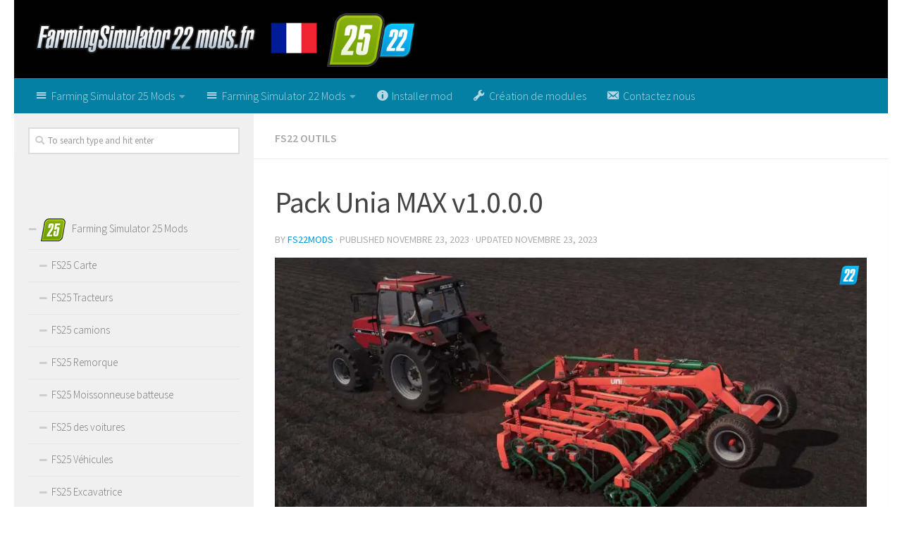

--- FILE ---
content_type: text/html; charset=UTF-8
request_url: https://farmingsimulator22mods.fr/pack-unia-max-v1-0-0-0/
body_size: 20765
content:
<!DOCTYPE html><html class="no-js" lang="fr-FR"><head><meta charset="UTF-8"/>
<script>var __ezHttpConsent={setByCat:function(src,tagType,attributes,category,force,customSetScriptFn=null){var setScript=function(){if(force||window.ezTcfConsent[category]){if(typeof customSetScriptFn==='function'){customSetScriptFn();}else{var scriptElement=document.createElement(tagType);scriptElement.src=src;attributes.forEach(function(attr){for(var key in attr){if(attr.hasOwnProperty(key)){scriptElement.setAttribute(key,attr[key]);}}});var firstScript=document.getElementsByTagName(tagType)[0];firstScript.parentNode.insertBefore(scriptElement,firstScript);}}};if(force||(window.ezTcfConsent&&window.ezTcfConsent.loaded)){setScript();}else if(typeof getEzConsentData==="function"){getEzConsentData().then(function(ezTcfConsent){if(ezTcfConsent&&ezTcfConsent.loaded){setScript();}else{console.error("cannot get ez consent data");force=true;setScript();}});}else{force=true;setScript();console.error("getEzConsentData is not a function");}},};</script>
<script>var ezTcfConsent=window.ezTcfConsent?window.ezTcfConsent:{loaded:false,store_info:false,develop_and_improve_services:false,measure_ad_performance:false,measure_content_performance:false,select_basic_ads:false,create_ad_profile:false,select_personalized_ads:false,create_content_profile:false,select_personalized_content:false,understand_audiences:false,use_limited_data_to_select_content:false,};function getEzConsentData(){return new Promise(function(resolve){document.addEventListener("ezConsentEvent",function(event){var ezTcfConsent=event.detail.ezTcfConsent;resolve(ezTcfConsent);});});}</script>
<script>if(typeof _setEzCookies!=='function'){function _setEzCookies(ezConsentData){var cookies=window.ezCookieQueue;for(var i=0;i<cookies.length;i++){var cookie=cookies[i];if(ezConsentData&&ezConsentData.loaded&&ezConsentData[cookie.tcfCategory]){document.cookie=cookie.name+"="+cookie.value;}}}}
window.ezCookieQueue=window.ezCookieQueue||[];if(typeof addEzCookies!=='function'){function addEzCookies(arr){window.ezCookieQueue=[...window.ezCookieQueue,...arr];}}
addEzCookies([{name:"ezoab_383050",value:"mod112; Path=/; Domain=farmingsimulator22mods.fr; Max-Age=7200",tcfCategory:"store_info",isEzoic:"true",},{name:"ezosuibasgeneris-1",value:"53d92316-0761-404c-7aa3-ac78fae8a62c; Path=/; Domain=farmingsimulator22mods.fr; Expires=Tue, 19 Jan 2027 18:39:03 UTC; Secure; SameSite=None",tcfCategory:"understand_audiences",isEzoic:"true",}]);if(window.ezTcfConsent&&window.ezTcfConsent.loaded){_setEzCookies(window.ezTcfConsent);}else if(typeof getEzConsentData==="function"){getEzConsentData().then(function(ezTcfConsent){if(ezTcfConsent&&ezTcfConsent.loaded){_setEzCookies(window.ezTcfConsent);}else{console.error("cannot get ez consent data");_setEzCookies(window.ezTcfConsent);}});}else{console.error("getEzConsentData is not a function");_setEzCookies(window.ezTcfConsent);}</script><script type="text/javascript" data-ezscrex='false' data-cfasync='false'>window._ezaq = Object.assign({"edge_cache_status":12,"edge_response_time":2015,"url":"https://farmingsimulator22mods.fr/pack-unia-max-v1-0-0-0/"}, typeof window._ezaq !== "undefined" ? window._ezaq : {});</script><script type="text/javascript" data-ezscrex='false' data-cfasync='false'>window._ezaq = Object.assign({"ab_test_id":"mod112"}, typeof window._ezaq !== "undefined" ? window._ezaq : {});window.__ez=window.__ez||{};window.__ez.tf={};</script><script type="text/javascript" data-ezscrex='false' data-cfasync='false'>window.ezDisableAds = true;</script>
<script data-ezscrex='false' data-cfasync='false' data-pagespeed-no-defer>var __ez=__ez||{};__ez.stms=Date.now();__ez.evt={};__ez.script={};__ez.ck=__ez.ck||{};__ez.template={};__ez.template.isOrig=true;__ez.queue=__ez.queue||function(){var e=0,i=0,t=[],n=!1,o=[],r=[],s=!0,a=function(e,i,n,o,r,s,a){var l=arguments.length>7&&void 0!==arguments[7]?arguments[7]:window,d=this;this.name=e,this.funcName=i,this.parameters=null===n?null:w(n)?n:[n],this.isBlock=o,this.blockedBy=r,this.deleteWhenComplete=s,this.isError=!1,this.isComplete=!1,this.isInitialized=!1,this.proceedIfError=a,this.fWindow=l,this.isTimeDelay=!1,this.process=function(){f("... func = "+e),d.isInitialized=!0,d.isComplete=!0,f("... func.apply: "+e);var i=d.funcName.split("."),n=null,o=this.fWindow||window;i.length>3||(n=3===i.length?o[i[0]][i[1]][i[2]]:2===i.length?o[i[0]][i[1]]:o[d.funcName]),null!=n&&n.apply(null,this.parameters),!0===d.deleteWhenComplete&&delete t[e],!0===d.isBlock&&(f("----- F'D: "+d.name),m())}},l=function(e,i,t,n,o,r,s){var a=arguments.length>7&&void 0!==arguments[7]?arguments[7]:window,l=this;this.name=e,this.path=i,this.async=o,this.defer=r,this.isBlock=t,this.blockedBy=n,this.isInitialized=!1,this.isError=!1,this.isComplete=!1,this.proceedIfError=s,this.fWindow=a,this.isTimeDelay=!1,this.isPath=function(e){return"/"===e[0]&&"/"!==e[1]},this.getSrc=function(e){return void 0!==window.__ezScriptHost&&this.isPath(e)&&"banger.js"!==this.name?window.__ezScriptHost+e:e},this.process=function(){l.isInitialized=!0,f("... file = "+e);var i=this.fWindow?this.fWindow.document:document,t=i.createElement("script");t.src=this.getSrc(this.path),!0===o?t.async=!0:!0===r&&(t.defer=!0),t.onerror=function(){var e={url:window.location.href,name:l.name,path:l.path,user_agent:window.navigator.userAgent};"undefined"!=typeof _ezaq&&(e.pageview_id=_ezaq.page_view_id);var i=encodeURIComponent(JSON.stringify(e)),t=new XMLHttpRequest;t.open("GET","//g.ezoic.net/ezqlog?d="+i,!0),t.send(),f("----- ERR'D: "+l.name),l.isError=!0,!0===l.isBlock&&m()},t.onreadystatechange=t.onload=function(){var e=t.readyState;f("----- F'D: "+l.name),e&&!/loaded|complete/.test(e)||(l.isComplete=!0,!0===l.isBlock&&m())},i.getElementsByTagName("head")[0].appendChild(t)}},d=function(e,i){this.name=e,this.path="",this.async=!1,this.defer=!1,this.isBlock=!1,this.blockedBy=[],this.isInitialized=!0,this.isError=!1,this.isComplete=i,this.proceedIfError=!1,this.isTimeDelay=!1,this.process=function(){}};function c(e,i,n,s,a,d,c,u,f){var m=new l(e,i,n,s,a,d,c,f);!0===u?o[e]=m:r[e]=m,t[e]=m,h(m)}function h(e){!0!==u(e)&&0!=s&&e.process()}function u(e){if(!0===e.isTimeDelay&&!1===n)return f(e.name+" blocked = TIME DELAY!"),!0;if(w(e.blockedBy))for(var i=0;i<e.blockedBy.length;i++){var o=e.blockedBy[i];if(!1===t.hasOwnProperty(o))return f(e.name+" blocked = "+o),!0;if(!0===e.proceedIfError&&!0===t[o].isError)return!1;if(!1===t[o].isComplete)return f(e.name+" blocked = "+o),!0}return!1}function f(e){var i=window.location.href,t=new RegExp("[?&]ezq=([^&#]*)","i").exec(i);"1"===(t?t[1]:null)&&console.debug(e)}function m(){++e>200||(f("let's go"),p(o),p(r))}function p(e){for(var i in e)if(!1!==e.hasOwnProperty(i)){var t=e[i];!0===t.isComplete||u(t)||!0===t.isInitialized||!0===t.isError?!0===t.isError?f(t.name+": error"):!0===t.isComplete?f(t.name+": complete already"):!0===t.isInitialized&&f(t.name+": initialized already"):t.process()}}function w(e){return"[object Array]"==Object.prototype.toString.call(e)}return window.addEventListener("load",(function(){setTimeout((function(){n=!0,f("TDELAY -----"),m()}),5e3)}),!1),{addFile:c,addFileOnce:function(e,i,n,o,r,s,a,l,d){t[e]||c(e,i,n,o,r,s,a,l,d)},addDelayFile:function(e,i){var n=new l(e,i,!1,[],!1,!1,!0);n.isTimeDelay=!0,f(e+" ...  FILE! TDELAY"),r[e]=n,t[e]=n,h(n)},addFunc:function(e,n,s,l,d,c,u,f,m,p){!0===c&&(e=e+"_"+i++);var w=new a(e,n,s,l,d,u,f,p);!0===m?o[e]=w:r[e]=w,t[e]=w,h(w)},addDelayFunc:function(e,i,n){var o=new a(e,i,n,!1,[],!0,!0);o.isTimeDelay=!0,f(e+" ...  FUNCTION! TDELAY"),r[e]=o,t[e]=o,h(o)},items:t,processAll:m,setallowLoad:function(e){s=e},markLoaded:function(e){if(e&&0!==e.length){if(e in t){var i=t[e];!0===i.isComplete?f(i.name+" "+e+": error loaded duplicate"):(i.isComplete=!0,i.isInitialized=!0)}else t[e]=new d(e,!0);f("markLoaded dummyfile: "+t[e].name)}},logWhatsBlocked:function(){for(var e in t)!1!==t.hasOwnProperty(e)&&u(t[e])}}}();__ez.evt.add=function(e,t,n){e.addEventListener?e.addEventListener(t,n,!1):e.attachEvent?e.attachEvent("on"+t,n):e["on"+t]=n()},__ez.evt.remove=function(e,t,n){e.removeEventListener?e.removeEventListener(t,n,!1):e.detachEvent?e.detachEvent("on"+t,n):delete e["on"+t]};__ez.script.add=function(e){var t=document.createElement("script");t.src=e,t.async=!0,t.type="text/javascript",document.getElementsByTagName("head")[0].appendChild(t)};__ez.dot=__ez.dot||{};__ez.queue.addFileOnce('/detroitchicago/boise.js', '/detroitchicago/boise.js?gcb=195-0&cb=5', true, [], true, false, true, false);__ez.queue.addFileOnce('/parsonsmaize/abilene.js', '/parsonsmaize/abilene.js?gcb=195-0&cb=e80eca0cdb', true, [], true, false, true, false);__ez.queue.addFileOnce('/parsonsmaize/mulvane.js', '/parsonsmaize/mulvane.js?gcb=195-0&cb=e75e48eec0', true, ['/parsonsmaize/abilene.js'], true, false, true, false);__ez.queue.addFileOnce('/detroitchicago/birmingham.js', '/detroitchicago/birmingham.js?gcb=195-0&cb=539c47377c', true, ['/parsonsmaize/abilene.js'], true, false, true, false);</script>
<script data-ezscrex="false" type="text/javascript" data-cfasync="false">window._ezaq = Object.assign({"ad_cache_level":0,"adpicker_placement_cnt":0,"ai_placeholder_cache_level":0,"ai_placeholder_placement_cnt":-1,"author":"FS22mods","domain":"farmingsimulator22mods.fr","domain_id":383050,"ezcache_level":1,"ezcache_skip_code":0,"has_bad_image":0,"has_bad_words":0,"is_sitespeed":0,"lt_cache_level":0,"publish_date":"2023-11-23","response_size":92879,"response_size_orig":87104,"response_time_orig":2163,"template_id":120,"url":"https://farmingsimulator22mods.fr/pack-unia-max-v1-0-0-0/","word_count":0,"worst_bad_word_level":0}, typeof window._ezaq !== "undefined" ? window._ezaq : {});__ez.queue.markLoaded('ezaqBaseReady');</script>
<script type='text/javascript' data-ezscrex='false' data-cfasync='false'>
window.ezAnalyticsStatic = true;

function analyticsAddScript(script) {
	var ezDynamic = document.createElement('script');
	ezDynamic.type = 'text/javascript';
	ezDynamic.innerHTML = script;
	document.head.appendChild(ezDynamic);
}
function getCookiesWithPrefix() {
    var allCookies = document.cookie.split(';');
    var cookiesWithPrefix = {};

    for (var i = 0; i < allCookies.length; i++) {
        var cookie = allCookies[i].trim();

        for (var j = 0; j < arguments.length; j++) {
            var prefix = arguments[j];
            if (cookie.indexOf(prefix) === 0) {
                var cookieParts = cookie.split('=');
                var cookieName = cookieParts[0];
                var cookieValue = cookieParts.slice(1).join('=');
                cookiesWithPrefix[cookieName] = decodeURIComponent(cookieValue);
                break; // Once matched, no need to check other prefixes
            }
        }
    }

    return cookiesWithPrefix;
}
function productAnalytics() {
	var d = {"pr":[6],"omd5":"ef2bc9faa07eb9d1a1924e01f4125c25","nar":"risk score"};
	d.u = _ezaq.url;
	d.p = _ezaq.page_view_id;
	d.v = _ezaq.visit_uuid;
	d.ab = _ezaq.ab_test_id;
	d.e = JSON.stringify(_ezaq);
	d.ref = document.referrer;
	d.c = getCookiesWithPrefix('active_template', 'ez', 'lp_');
	if(typeof ez_utmParams !== 'undefined') {
		d.utm = ez_utmParams;
	}

	var dataText = JSON.stringify(d);
	var xhr = new XMLHttpRequest();
	xhr.open('POST','/ezais/analytics?cb=1', true);
	xhr.onload = function () {
		if (xhr.status!=200) {
            return;
		}

        if(document.readyState !== 'loading') {
            analyticsAddScript(xhr.response);
            return;
        }

        var eventFunc = function() {
            if(document.readyState === 'loading') {
                return;
            }
            document.removeEventListener('readystatechange', eventFunc, false);
            analyticsAddScript(xhr.response);
        };

        document.addEventListener('readystatechange', eventFunc, false);
	};
	xhr.setRequestHeader('Content-Type','text/plain');
	xhr.send(dataText);
}
__ez.queue.addFunc("productAnalytics", "productAnalytics", null, true, ['ezaqBaseReady'], false, false, false, true);
</script><base href="https://farmingsimulator22mods.fr/pack-unia-max-v1-0-0-0/"/>
  
  <meta name="viewport" content="width=device-width, initial-scale=1.0"/>
  <link rel="profile" href="https://gmpg.org/xfn/11" />
  <link rel="pingback" href="https://farmingsimulator22mods.fr/xmlrpc.php"/>

  <meta name="robots" content="index, follow, max-image-preview:large, max-snippet:-1, max-video-preview:-1"/>
<script>document.documentElement.className = document.documentElement.className.replace("no-js","js");</script>

	<!-- This site is optimized with the Yoast SEO plugin v19.3 - https://yoast.com/wordpress/plugins/seo/ -->
	<title>Pack Unia MAX v1.0.0.0 - FS25 Mod | Farming Simulator 22 mod</title><link rel="preload" data-rocket-preload="" as="style" href="https://fonts.googleapis.com/css?family=Source%20Sans%20Pro%3A400%2C300italic%2C300%2C400italic%2C600&amp;subset=latin%2Clatin-ext&amp;display=swap"/><link rel="stylesheet" href="https://fonts.googleapis.com/css?family=Source%20Sans%20Pro%3A400%2C300italic%2C300%2C400italic%2C600&amp;subset=latin%2Clatin-ext&amp;display=swap" media="print" onload="this.media=&#39;all&#39;"/><noscript><link rel="stylesheet" href="https://fonts.googleapis.com/css?family=Source%20Sans%20Pro%3A400%2C300italic%2C300%2C400italic%2C600&#038;subset=latin%2Clatin-ext&#038;display=swap" /></noscript>
	<link rel="canonical" href="https://farmingsimulator22mods.fr/pack-unia-max-v1-0-0-0/"/>
	<meta property="og:locale" content="fr_FR"/>
	<meta property="og:type" content="article"/>
	<meta property="og:title" content="Pack Unia MAX v1.0.0.0 - FS25 Mod | Farming Simulator 22 mod"/>
	<meta property="og:description" content="..."/>
	<meta property="og:url" content="https://farmingsimulator22mods.fr/pack-unia-max-v1-0-0-0/"/>
	<meta property="og:site_name" content="Farming Simulator 25 Mods | Agriculture simulateur 25 | FS25 Mods"/>
	<meta property="article:published_time" content="2023-11-23T17:08:00+00:00"/>
	<meta property="article:modified_time" content="2023-11-23T12:41:23+00:00"/>
	<meta property="og:image" content="https://farmingsimulator22mods.fr/wp-content/uploads/2023/11/pack-unia-max-v1-0-0-0-1.jpg"/>
	<meta property="og:image:width" content="1024"/>
	<meta property="og:image:height" content="576"/>
	<meta property="og:image:type" content="image/jpeg"/>
	<meta name="author" content="FS22mods"/>
	<meta name="twitter:card" content="summary_large_image"/>
	<meta name="twitter:label1" content="Écrit par"/>
	<meta name="twitter:data1" content="FS22mods"/>
	<script type="application/ld+json" class="yoast-schema-graph">{"@context":"https://schema.org","@graph":[{"@type":"WebSite","@id":"https://farmingsimulator22mods.fr/#website","url":"https://farmingsimulator22mods.fr/","name":"Farming Simulator 25 Mods | Agriculture simulateur 25 | FS25 Mods","description":"","potentialAction":[{"@type":"SearchAction","target":{"@type":"EntryPoint","urlTemplate":"https://farmingsimulator22mods.fr/?s={search_term_string}"},"query-input":"required name=search_term_string"}],"inLanguage":"fr-FR"},{"@type":"ImageObject","inLanguage":"fr-FR","@id":"https://farmingsimulator22mods.fr/pack-unia-max-v1-0-0-0/#primaryimage","url":"https://farmingsimulator22mods.fr/wp-content/uploads/2023/11/pack-unia-max-v1-0-0-0-1.jpg","contentUrl":"https://farmingsimulator22mods.fr/wp-content/uploads/2023/11/pack-unia-max-v1-0-0-0-1.jpg","width":1024,"height":576},{"@type":"WebPage","@id":"https://farmingsimulator22mods.fr/pack-unia-max-v1-0-0-0/","url":"https://farmingsimulator22mods.fr/pack-unia-max-v1-0-0-0/","name":"Pack Unia MAX v1.0.0.0 - FS25 Mod | Farming Simulator 22 mod","isPartOf":{"@id":"https://farmingsimulator22mods.fr/#website"},"primaryImageOfPage":{"@id":"https://farmingsimulator22mods.fr/pack-unia-max-v1-0-0-0/#primaryimage"},"datePublished":"2023-11-23T17:08:00+00:00","dateModified":"2023-11-23T12:41:23+00:00","author":{"@id":"https://farmingsimulator22mods.fr/#/schema/person/7fcff91fba14b6a737671fcf6abd7507"},"breadcrumb":{"@id":"https://farmingsimulator22mods.fr/pack-unia-max-v1-0-0-0/#breadcrumb"},"inLanguage":"fr-FR","potentialAction":[{"@type":"ReadAction","target":["https://farmingsimulator22mods.fr/pack-unia-max-v1-0-0-0/"]}]},{"@type":"BreadcrumbList","@id":"https://farmingsimulator22mods.fr/pack-unia-max-v1-0-0-0/#breadcrumb","itemListElement":[{"@type":"ListItem","position":1,"name":"Home","item":"https://farmingsimulator22mods.fr/"},{"@type":"ListItem","position":2,"name":"Pack Unia MAX v1.0.0.0"}]},{"@type":"Person","@id":"https://farmingsimulator22mods.fr/#/schema/person/7fcff91fba14b6a737671fcf6abd7507","name":"FS22mods","image":{"@type":"ImageObject","inLanguage":"fr-FR","@id":"https://farmingsimulator22mods.fr/#/schema/person/image/","url":"https://secure.gravatar.com/avatar/e275d042178b05527485e1d4b9eb1d88?s=96&d=mm&r=g","contentUrl":"https://secure.gravatar.com/avatar/e275d042178b05527485e1d4b9eb1d88?s=96&d=mm&r=g","caption":"FS22mods"},"sameAs":["http://farmingsimulator22mods.fr"],"url":"https://farmingsimulator22mods.fr/author/fs22mods/"}]}</script>
	<!-- / Yoast SEO plugin. -->


<link href="https://fonts.gstatic.com" crossorigin="" rel="preconnect"/>
<link rel="alternate" type="application/rss+xml" title="Farming Simulator 25 Mods | Agriculture simulateur 25 | FS25 Mods » Flux" href="https://farmingsimulator22mods.fr/feed/"/>
<link rel="alternate" type="application/rss+xml" title="Farming Simulator 25 Mods | Agriculture simulateur 25 | FS25 Mods » Flux des commentaires" href="https://farmingsimulator22mods.fr/comments/feed/"/>
<link rel="alternate" type="application/rss+xml" title="Farming Simulator 25 Mods | Agriculture simulateur 25 | FS25 Mods » Pack Unia MAX v1.0.0.0 Flux des commentaires" href="https://farmingsimulator22mods.fr/pack-unia-max-v1-0-0-0/feed/"/>
<style type="text/css">
img.wp-smiley,
img.emoji {
	display: inline !important;
	border: none !important;
	box-shadow: none !important;
	height: 1em !important;
	width: 1em !important;
	margin: 0 0.07em !important;
	vertical-align: -0.1em !important;
	background: none !important;
	padding: 0 !important;
}
</style>
	<link rel="stylesheet" id="dashicons-css" href="https://farmingsimulator22mods.fr/wp-includes/css/dashicons.min.css?ver=6.1" type="text/css" media="all"/>
<link rel="stylesheet" id="menu-icons-extra-css" href="https://farmingsimulator22mods.fr/wp-content/plugins/menu-icons/css/extra.min.css?ver=0.12.12" type="text/css" media="all"/>
<link rel="stylesheet" id="wp-block-library-css" href="https://farmingsimulator22mods.fr/wp-includes/css/dist/block-library/style.min.css?ver=6.1" type="text/css" media="all"/>
<link rel="stylesheet" id="classic-theme-styles-css" href="https://farmingsimulator22mods.fr/wp-includes/css/classic-themes.min.css?ver=1" type="text/css" media="all"/>
<style id="global-styles-inline-css" type="text/css">
body{--wp--preset--color--black: #000000;--wp--preset--color--cyan-bluish-gray: #abb8c3;--wp--preset--color--white: #ffffff;--wp--preset--color--pale-pink: #f78da7;--wp--preset--color--vivid-red: #cf2e2e;--wp--preset--color--luminous-vivid-orange: #ff6900;--wp--preset--color--luminous-vivid-amber: #fcb900;--wp--preset--color--light-green-cyan: #7bdcb5;--wp--preset--color--vivid-green-cyan: #00d084;--wp--preset--color--pale-cyan-blue: #8ed1fc;--wp--preset--color--vivid-cyan-blue: #0693e3;--wp--preset--color--vivid-purple: #9b51e0;--wp--preset--gradient--vivid-cyan-blue-to-vivid-purple: linear-gradient(135deg,rgba(6,147,227,1) 0%,rgb(155,81,224) 100%);--wp--preset--gradient--light-green-cyan-to-vivid-green-cyan: linear-gradient(135deg,rgb(122,220,180) 0%,rgb(0,208,130) 100%);--wp--preset--gradient--luminous-vivid-amber-to-luminous-vivid-orange: linear-gradient(135deg,rgba(252,185,0,1) 0%,rgba(255,105,0,1) 100%);--wp--preset--gradient--luminous-vivid-orange-to-vivid-red: linear-gradient(135deg,rgba(255,105,0,1) 0%,rgb(207,46,46) 100%);--wp--preset--gradient--very-light-gray-to-cyan-bluish-gray: linear-gradient(135deg,rgb(238,238,238) 0%,rgb(169,184,195) 100%);--wp--preset--gradient--cool-to-warm-spectrum: linear-gradient(135deg,rgb(74,234,220) 0%,rgb(151,120,209) 20%,rgb(207,42,186) 40%,rgb(238,44,130) 60%,rgb(251,105,98) 80%,rgb(254,248,76) 100%);--wp--preset--gradient--blush-light-purple: linear-gradient(135deg,rgb(255,206,236) 0%,rgb(152,150,240) 100%);--wp--preset--gradient--blush-bordeaux: linear-gradient(135deg,rgb(254,205,165) 0%,rgb(254,45,45) 50%,rgb(107,0,62) 100%);--wp--preset--gradient--luminous-dusk: linear-gradient(135deg,rgb(255,203,112) 0%,rgb(199,81,192) 50%,rgb(65,88,208) 100%);--wp--preset--gradient--pale-ocean: linear-gradient(135deg,rgb(255,245,203) 0%,rgb(182,227,212) 50%,rgb(51,167,181) 100%);--wp--preset--gradient--electric-grass: linear-gradient(135deg,rgb(202,248,128) 0%,rgb(113,206,126) 100%);--wp--preset--gradient--midnight: linear-gradient(135deg,rgb(2,3,129) 0%,rgb(40,116,252) 100%);--wp--preset--duotone--dark-grayscale: url('#wp-duotone-dark-grayscale');--wp--preset--duotone--grayscale: url('#wp-duotone-grayscale');--wp--preset--duotone--purple-yellow: url('#wp-duotone-purple-yellow');--wp--preset--duotone--blue-red: url('#wp-duotone-blue-red');--wp--preset--duotone--midnight: url('#wp-duotone-midnight');--wp--preset--duotone--magenta-yellow: url('#wp-duotone-magenta-yellow');--wp--preset--duotone--purple-green: url('#wp-duotone-purple-green');--wp--preset--duotone--blue-orange: url('#wp-duotone-blue-orange');--wp--preset--font-size--small: 13px;--wp--preset--font-size--medium: 20px;--wp--preset--font-size--large: 36px;--wp--preset--font-size--x-large: 42px;--wp--preset--spacing--20: 0.44rem;--wp--preset--spacing--30: 0.67rem;--wp--preset--spacing--40: 1rem;--wp--preset--spacing--50: 1.5rem;--wp--preset--spacing--60: 2.25rem;--wp--preset--spacing--70: 3.38rem;--wp--preset--spacing--80: 5.06rem;}:where(.is-layout-flex){gap: 0.5em;}body .is-layout-flow > .alignleft{float: left;margin-inline-start: 0;margin-inline-end: 2em;}body .is-layout-flow > .alignright{float: right;margin-inline-start: 2em;margin-inline-end: 0;}body .is-layout-flow > .aligncenter{margin-left: auto !important;margin-right: auto !important;}body .is-layout-constrained > .alignleft{float: left;margin-inline-start: 0;margin-inline-end: 2em;}body .is-layout-constrained > .alignright{float: right;margin-inline-start: 2em;margin-inline-end: 0;}body .is-layout-constrained > .aligncenter{margin-left: auto !important;margin-right: auto !important;}body .is-layout-constrained > :where(:not(.alignleft):not(.alignright):not(.alignfull)){max-width: var(--wp--style--global--content-size);margin-left: auto !important;margin-right: auto !important;}body .is-layout-constrained > .alignwide{max-width: var(--wp--style--global--wide-size);}body .is-layout-flex{display: flex;}body .is-layout-flex{flex-wrap: wrap;align-items: center;}body .is-layout-flex > *{margin: 0;}:where(.wp-block-columns.is-layout-flex){gap: 2em;}.has-black-color{color: var(--wp--preset--color--black) !important;}.has-cyan-bluish-gray-color{color: var(--wp--preset--color--cyan-bluish-gray) !important;}.has-white-color{color: var(--wp--preset--color--white) !important;}.has-pale-pink-color{color: var(--wp--preset--color--pale-pink) !important;}.has-vivid-red-color{color: var(--wp--preset--color--vivid-red) !important;}.has-luminous-vivid-orange-color{color: var(--wp--preset--color--luminous-vivid-orange) !important;}.has-luminous-vivid-amber-color{color: var(--wp--preset--color--luminous-vivid-amber) !important;}.has-light-green-cyan-color{color: var(--wp--preset--color--light-green-cyan) !important;}.has-vivid-green-cyan-color{color: var(--wp--preset--color--vivid-green-cyan) !important;}.has-pale-cyan-blue-color{color: var(--wp--preset--color--pale-cyan-blue) !important;}.has-vivid-cyan-blue-color{color: var(--wp--preset--color--vivid-cyan-blue) !important;}.has-vivid-purple-color{color: var(--wp--preset--color--vivid-purple) !important;}.has-black-background-color{background-color: var(--wp--preset--color--black) !important;}.has-cyan-bluish-gray-background-color{background-color: var(--wp--preset--color--cyan-bluish-gray) !important;}.has-white-background-color{background-color: var(--wp--preset--color--white) !important;}.has-pale-pink-background-color{background-color: var(--wp--preset--color--pale-pink) !important;}.has-vivid-red-background-color{background-color: var(--wp--preset--color--vivid-red) !important;}.has-luminous-vivid-orange-background-color{background-color: var(--wp--preset--color--luminous-vivid-orange) !important;}.has-luminous-vivid-amber-background-color{background-color: var(--wp--preset--color--luminous-vivid-amber) !important;}.has-light-green-cyan-background-color{background-color: var(--wp--preset--color--light-green-cyan) !important;}.has-vivid-green-cyan-background-color{background-color: var(--wp--preset--color--vivid-green-cyan) !important;}.has-pale-cyan-blue-background-color{background-color: var(--wp--preset--color--pale-cyan-blue) !important;}.has-vivid-cyan-blue-background-color{background-color: var(--wp--preset--color--vivid-cyan-blue) !important;}.has-vivid-purple-background-color{background-color: var(--wp--preset--color--vivid-purple) !important;}.has-black-border-color{border-color: var(--wp--preset--color--black) !important;}.has-cyan-bluish-gray-border-color{border-color: var(--wp--preset--color--cyan-bluish-gray) !important;}.has-white-border-color{border-color: var(--wp--preset--color--white) !important;}.has-pale-pink-border-color{border-color: var(--wp--preset--color--pale-pink) !important;}.has-vivid-red-border-color{border-color: var(--wp--preset--color--vivid-red) !important;}.has-luminous-vivid-orange-border-color{border-color: var(--wp--preset--color--luminous-vivid-orange) !important;}.has-luminous-vivid-amber-border-color{border-color: var(--wp--preset--color--luminous-vivid-amber) !important;}.has-light-green-cyan-border-color{border-color: var(--wp--preset--color--light-green-cyan) !important;}.has-vivid-green-cyan-border-color{border-color: var(--wp--preset--color--vivid-green-cyan) !important;}.has-pale-cyan-blue-border-color{border-color: var(--wp--preset--color--pale-cyan-blue) !important;}.has-vivid-cyan-blue-border-color{border-color: var(--wp--preset--color--vivid-cyan-blue) !important;}.has-vivid-purple-border-color{border-color: var(--wp--preset--color--vivid-purple) !important;}.has-vivid-cyan-blue-to-vivid-purple-gradient-background{background: var(--wp--preset--gradient--vivid-cyan-blue-to-vivid-purple) !important;}.has-light-green-cyan-to-vivid-green-cyan-gradient-background{background: var(--wp--preset--gradient--light-green-cyan-to-vivid-green-cyan) !important;}.has-luminous-vivid-amber-to-luminous-vivid-orange-gradient-background{background: var(--wp--preset--gradient--luminous-vivid-amber-to-luminous-vivid-orange) !important;}.has-luminous-vivid-orange-to-vivid-red-gradient-background{background: var(--wp--preset--gradient--luminous-vivid-orange-to-vivid-red) !important;}.has-very-light-gray-to-cyan-bluish-gray-gradient-background{background: var(--wp--preset--gradient--very-light-gray-to-cyan-bluish-gray) !important;}.has-cool-to-warm-spectrum-gradient-background{background: var(--wp--preset--gradient--cool-to-warm-spectrum) !important;}.has-blush-light-purple-gradient-background{background: var(--wp--preset--gradient--blush-light-purple) !important;}.has-blush-bordeaux-gradient-background{background: var(--wp--preset--gradient--blush-bordeaux) !important;}.has-luminous-dusk-gradient-background{background: var(--wp--preset--gradient--luminous-dusk) !important;}.has-pale-ocean-gradient-background{background: var(--wp--preset--gradient--pale-ocean) !important;}.has-electric-grass-gradient-background{background: var(--wp--preset--gradient--electric-grass) !important;}.has-midnight-gradient-background{background: var(--wp--preset--gradient--midnight) !important;}.has-small-font-size{font-size: var(--wp--preset--font-size--small) !important;}.has-medium-font-size{font-size: var(--wp--preset--font-size--medium) !important;}.has-large-font-size{font-size: var(--wp--preset--font-size--large) !important;}.has-x-large-font-size{font-size: var(--wp--preset--font-size--x-large) !important;}
.wp-block-navigation a:where(:not(.wp-element-button)){color: inherit;}
:where(.wp-block-columns.is-layout-flex){gap: 2em;}
.wp-block-pullquote{font-size: 1.5em;line-height: 1.6;}
</style>
<link rel="stylesheet" id="contact-form-7-css" href="https://farmingsimulator22mods.fr/wp-content/plugins/contact-form-7/includes/css/styles.css?ver=5.6" type="text/css" media="all"/>
<link rel="stylesheet" id="tinythumbicon-css" href="https://farmingsimulator22mods.fr/wp-content/plugins/tinythumbicon/tinythumbicon.css?ver=6.1" type="text/css" media="all"/>
<link rel="stylesheet" id="hueman-main-style-css" href="https://farmingsimulator22mods.fr/wp-content/themes/farmingsimulator22fr/assets/front/css/main.min.css?ver=3.3.27" type="text/css" media="all"/>
<style id="hueman-main-style-inline-css" type="text/css">
body { font-family:'Source Sans Pro', Arial, sans-serif;font-size:1.00rem }@media only screen and (min-width: 720px) {
        .nav > li { font-size:1.00rem; }
      }.sidebar .widget { padding-left: 20px; padding-right: 20px; padding-top: 20px; }::selection { background-color: #0699d8; }
::-moz-selection { background-color: #0699d8; }a,.themeform label .required,#flexslider-featured .flex-direction-nav .flex-next:hover,#flexslider-featured .flex-direction-nav .flex-prev:hover,.post-hover:hover .post-title a,.post-title a:hover,.sidebar.s1 .post-nav li a:hover i,.content .post-nav li a:hover i,.post-related a:hover,.sidebar.s1 .widget_rss ul li a,#footer .widget_rss ul li a,.sidebar.s1 .widget_calendar a,#footer .widget_calendar a,.sidebar.s1 .alx-tab .tab-item-category a,.sidebar.s1 .alx-posts .post-item-category a,.sidebar.s1 .alx-tab li:hover .tab-item-title a,.sidebar.s1 .alx-tab li:hover .tab-item-comment a,.sidebar.s1 .alx-posts li:hover .post-item-title a,#footer .alx-tab .tab-item-category a,#footer .alx-posts .post-item-category a,#footer .alx-tab li:hover .tab-item-title a,#footer .alx-tab li:hover .tab-item-comment a,#footer .alx-posts li:hover .post-item-title a,.comment-tabs li.active a,.comment-awaiting-moderation,.child-menu a:hover,.child-menu .current_page_item > a,.wp-pagenavi a{ color: #0699d8; }.themeform input[type="submit"],.themeform button[type="submit"],.sidebar.s1 .sidebar-top,.sidebar.s1 .sidebar-toggle,#flexslider-featured .flex-control-nav li a.flex-active,.post-tags a:hover,.sidebar.s1 .widget_calendar caption,#footer .widget_calendar caption,.author-bio .bio-avatar:after,.commentlist li.bypostauthor > .comment-body:after,.commentlist li.comment-author-admin > .comment-body:after{ background-color: #0699d8; }.post-format .format-container { border-color: #0699d8; }.sidebar.s1 .alx-tabs-nav li.active a,#footer .alx-tabs-nav li.active a,.comment-tabs li.active a,.wp-pagenavi a:hover,.wp-pagenavi a:active,.wp-pagenavi span.current{ border-bottom-color: #0699d8!important; }.sidebar.s2 .post-nav li a:hover i,
.sidebar.s2 .widget_rss ul li a,
.sidebar.s2 .widget_calendar a,
.sidebar.s2 .alx-tab .tab-item-category a,
.sidebar.s2 .alx-posts .post-item-category a,
.sidebar.s2 .alx-tab li:hover .tab-item-title a,
.sidebar.s2 .alx-tab li:hover .tab-item-comment a,
.sidebar.s2 .alx-posts li:hover .post-item-title a { color: #0699d8; }
.sidebar.s2 .sidebar-top,.sidebar.s2 .sidebar-toggle,.post-comments,.jp-play-bar,.jp-volume-bar-value,.sidebar.s2 .widget_calendar caption{ background-color: #0699d8; }.sidebar.s2 .alx-tabs-nav li.active a { border-bottom-color: #0699d8; }
.post-comments span:before { border-right-color: #0699d8; }
      #header { background-color: #ffffff; }
@media only screen and (min-width: 720px) {
  #nav-header .nav ul { background-color: #ffffff; }
}
        #header #nav-mobile { background-color: #0480a5; }.is-scrolled #header #nav-mobile { background-color: #0480a5; background-color: rgba(4,128,165,0.90) }#nav-header.nav-container, #main-header-search .search-expand { background-color: #0480a5; }
@media only screen and (min-width: 720px) {
  #nav-header .nav ul { background-color: #0480a5; }
}
        body { background-color: #ffffff; }
</style>
<link rel="stylesheet" id="hueman-font-awesome-css" href="https://farmingsimulator22mods.fr/wp-content/themes/farmingsimulator22fr/assets/front/css/font-awesome.min.css?ver=3.3.27" type="text/css" media="all"/>
<link rel="stylesheet" id="sedlex_styles-css" href="https://farmingsimulator22mods.fr/wp-content/sedlex/inline_styles/86c55e7c6f431a8458ed474e58d2774ce48329ef.css?ver=20260119" type="text/css" media="all"/>
<script type="text/javascript" src="https://farmingsimulator22mods.fr/wp-includes/js/jquery/jquery.min.js?ver=3.6.1" id="jquery-core-js"></script>
<script type="text/javascript" src="https://farmingsimulator22mods.fr/wp-includes/js/jquery/jquery-migrate.min.js?ver=3.3.2" id="jquery-migrate-js"></script>
<script type="text/javascript" src="https://farmingsimulator22mods.fr/wp-content/sedlex/inline_scripts/4139b9ad7b935834d8d31961702681728a5a530a.js?ver=20260119" id="sedlex_scripts-js"></script>
<link rel="https://api.w.org/" href="https://farmingsimulator22mods.fr/wp-json/"/><link rel="alternate" type="application/json" href="https://farmingsimulator22mods.fr/wp-json/wp/v2/posts/170664"/><link rel="EditURI" type="application/rsd+xml" title="RSD" href="https://farmingsimulator22mods.fr/xmlrpc.php?rsd"/>
<link rel="wlwmanifest" type="application/wlwmanifest+xml" href="https://farmingsimulator22mods.fr/wp-includes/wlwmanifest.xml"/>
<meta name="generator" content="WordPress 6.1"/>
<link rel="shortlink" href="https://farmingsimulator22mods.fr/?p=170664"/>
<link rel="alternate" type="application/json+oembed" href="https://farmingsimulator22mods.fr/wp-json/oembed/1.0/embed?url=https%3A%2F%2Ffarmingsimulator22mods.fr%2Fpack-unia-max-v1-0-0-0%2F"/>
<link rel="alternate" type="text/xml+oembed" href="https://farmingsimulator22mods.fr/wp-json/oembed/1.0/embed?url=https%3A%2F%2Ffarmingsimulator22mods.fr%2Fpack-unia-max-v1-0-0-0%2F&amp;format=xml"/>
<!--[if lt IE 9]>
<script src="https://farmingsimulator22mods.fr/wp-content/themes/farmingsimulator22fr/assets/front/js/ie/html5shiv-printshiv.min.js"></script>
<script src="https://farmingsimulator22mods.fr/wp-content/themes/farmingsimulator22fr/assets/front/js/ie/selectivizr.js"></script>
<![endif]-->
<link rel="icon" href="https://farmingsimulator22mods.fr/wp-content/uploads/2024/11/fs25-favicon-copy-150x150.jpg" sizes="32x32"/>
<link rel="icon" href="https://farmingsimulator22mods.fr/wp-content/uploads/2024/11/fs25-favicon-copy-320x320.jpg" sizes="192x192"/>
<link rel="apple-touch-icon" href="https://farmingsimulator22mods.fr/wp-content/uploads/2024/11/fs25-favicon-copy-320x320.jpg"/>
<meta name="msapplication-TileImage" content="https://farmingsimulator22mods.fr/wp-content/uploads/2024/11/fs25-favicon-copy-320x320.jpg"/>
	
<!-- Global site tag (gtag.js) - Google Analytics -->
<script async="" src="https://www.googletagmanager.com/gtag/js?id=UA-214484097-1"></script>
<script>
  window.dataLayer = window.dataLayer || [];
  function gtag(){dataLayer.push(arguments);}
  gtag('js', new Date());

  gtag('config', 'UA-214484097-1');
</script>

<meta name="generator" content="WP Rocket 3.17.2.1" data-wpr-features="wpr_desktop wpr_preload_links"/><script type='text/javascript'>
var ezoTemplate = 'old_site_noads';
var ezouid = '1';
var ezoFormfactor = '1';
</script><script data-ezscrex="false" type='text/javascript'>
var soc_app_id = '0';
var did = 383050;
var ezdomain = 'farmingsimulator22mods.fr';
var ezoicSearchable = 1;
</script></head>
<body class="post-template-default single single-post postid-170664 single-format-standard col-2cr full-width header-mobile-sticky chrome">

<div data-rocket-location-hash="99bb46786fd5bd31bcd7bdc067ad247a" id="wrapper">

  
  

<header data-rocket-location-hash="fdd05bd650aaebed78e1e761a7b19528" id="header" class="top-menu-mobile-on one-mobile-menu top_menu header-ads-desktop  topbar-transparent has-header-img">
        <nav class="nav-container group mobile-menu mobile-sticky no-menu-assigned" id="nav-mobile" data-menu-id="header-1">
  <div class="mobile-title-logo-in-header">                  <p class="site-title"><a class="custom-logo-link" href="https://farmingsimulator22mods.fr/" rel="home" title="Farming Simulator 25 Mods | Agriculture simulateur 25 | FS25 Mods | Home page">Farming Simulator 25 Mods | Agriculture simulateur 25 | FS25 Mods</a></p>
                </div>
        
                    <div class="nav-toggle"><i class="fas fa-bars"></i></div>
            
      <div class="nav-text"></div>
      <div class="nav-wrap container">
                  <ul class="nav container-inner group mobile-search">
                            <li>
                  <form method="get" class="searchform themeform" action="https://farmingsimulator22mods.fr/">
	<div>
		<input type="text" class="search" name="s" onblur="if(this.value==&#39;&#39;)this.value=&#39;To search type and hit enter&#39;;" onfocus="if(this.value==&#39;To search type and hit enter&#39;)this.value=&#39;&#39;;" value="To search type and hit enter"/>
	</div>
</form>                </li>
                      </ul>
                <ul id="menu-left" class="nav container-inner group"><li id="menu-item-239493" class="fs25 menu-item menu-item-type-taxonomy menu-item-object-category menu-item-has-children menu-item-239493"><a href="https://farmingsimulator22mods.fr/category/farming-simulator-25-mods/"><i class="_mi _before dashicons dashicons-menu" aria-hidden="true"></i><span>Farming Simulator 25 Mods</span></a>
<ul class="sub-menu">
	<li id="menu-item-239497" class="menu-item menu-item-type-taxonomy menu-item-object-category menu-item-239497"><a href="https://farmingsimulator22mods.fr/category/farming-simulator-25-mods/fs25-carte/">FS25 Carte</a></li>
	<li id="menu-item-239508" class="menu-item menu-item-type-taxonomy menu-item-object-category menu-item-239508"><a href="https://farmingsimulator22mods.fr/category/farming-simulator-25-mods/fs25-tracteurs/">FS25 Tracteurs</a></li>
	<li id="menu-item-239496" class="menu-item menu-item-type-taxonomy menu-item-object-category menu-item-239496"><a href="https://farmingsimulator22mods.fr/category/farming-simulator-25-mods/fs25-camions/">FS25 camions</a></li>
	<li id="menu-item-239507" class="menu-item menu-item-type-taxonomy menu-item-object-category menu-item-239507"><a href="https://farmingsimulator22mods.fr/category/farming-simulator-25-mods/fs25-remorque/">FS25 Remorque</a></li>
	<li id="menu-item-239502" class="menu-item menu-item-type-taxonomy menu-item-object-category menu-item-239502"><a href="https://farmingsimulator22mods.fr/category/farming-simulator-25-mods/fs25-moissonneuse-batteuse/">FS25 Moissonneuse batteuse</a></li>
	<li id="menu-item-239499" class="menu-item menu-item-type-taxonomy menu-item-object-category menu-item-239499"><a href="https://farmingsimulator22mods.fr/category/farming-simulator-25-mods/fs25-des-voitures/">FS25 des voitures</a></li>
	<li id="menu-item-239509" class="menu-item menu-item-type-taxonomy menu-item-object-category menu-item-239509"><a href="https://farmingsimulator22mods.fr/category/farming-simulator-25-mods/fs25-vehicules/">FS25 Véhicules</a></li>
	<li id="menu-item-239500" class="menu-item menu-item-type-taxonomy menu-item-object-category menu-item-239500"><a href="https://farmingsimulator22mods.fr/category/farming-simulator-25-mods/fs25-excavatrice/">FS25 Excavatrice</a></li>
	<li id="menu-item-239498" class="menu-item menu-item-type-taxonomy menu-item-object-category menu-item-239498"><a href="https://farmingsimulator22mods.fr/category/farming-simulator-25-mods/fs25-coupeurs/">FS25 Coupeurs</a></li>
	<li id="menu-item-239504" class="menu-item menu-item-type-taxonomy menu-item-object-category menu-item-239504"><a href="https://farmingsimulator22mods.fr/category/farming-simulator-25-mods/fs25-outils/">FS25 outils</a></li>
	<li id="menu-item-239495" class="menu-item menu-item-type-taxonomy menu-item-object-category menu-item-239495"><a href="https://farmingsimulator22mods.fr/category/farming-simulator-25-mods/fs25-batiments/">FS25 bâtiments</a></li>
	<li id="menu-item-239503" class="menu-item menu-item-type-taxonomy menu-item-object-category menu-item-239503"><a href="https://farmingsimulator22mods.fr/category/farming-simulator-25-mods/fs25-objet/">FS25 objet</a></li>
	<li id="menu-item-239505" class="menu-item menu-item-type-taxonomy menu-item-object-category menu-item-239505"><a href="https://farmingsimulator22mods.fr/category/farming-simulator-25-mods/fs25-pack/">FS25 pack</a></li>
	<li id="menu-item-239494" class="menu-item menu-item-type-taxonomy menu-item-object-category menu-item-239494"><a href="https://farmingsimulator22mods.fr/category/farming-simulator-25-mods/fs25-autre/">FS25 autre</a></li>
	<li id="menu-item-239506" class="menu-item menu-item-type-taxonomy menu-item-object-category menu-item-239506"><a href="https://farmingsimulator22mods.fr/category/farming-simulator-25-mods/fs25-poids/">FS25 Poids</a></li>
	<li id="menu-item-239501" class="menu-item menu-item-type-taxonomy menu-item-object-category menu-item-239501"><a href="https://farmingsimulator22mods.fr/category/farming-simulator-25-mods/fs25-les-textures/">FS25 les textures</a></li>
</ul>
</li>
<li id="menu-item-26" class="fs22 menu-item menu-item-type-taxonomy menu-item-object-category current-post-ancestor menu-item-has-children menu-item-26"><a href="https://farmingsimulator22mods.fr/category/farming-simulator-22-mods/"><i class="_mi _before dashicons dashicons-menu" aria-hidden="true"></i><span>Farming Simulator 22 Mods</span></a>
<ul class="sub-menu">
	<li id="menu-item-30" class="menu-item menu-item-type-taxonomy menu-item-object-category menu-item-30"><a href="https://farmingsimulator22mods.fr/category/farming-simulator-22-mods/fs22-carte/">Carte</a></li>
	<li id="menu-item-44" class="menu-item menu-item-type-taxonomy menu-item-object-category menu-item-44"><a href="https://farmingsimulator22mods.fr/category/farming-simulator-22-mods/fs22-tracteurs/">Tracteurs</a></li>
	<li id="menu-item-29" class="menu-item menu-item-type-taxonomy menu-item-object-category menu-item-29"><a href="https://farmingsimulator22mods.fr/category/farming-simulator-22-mods/fs22-camions/">Camions</a></li>
	<li id="menu-item-37" class="menu-item menu-item-type-taxonomy menu-item-object-category menu-item-37"><a href="https://farmingsimulator22mods.fr/category/farming-simulator-22-mods/fs22-moissonneuse-batteuse/">Moissonneuse batteuse</a></li>
	<li id="menu-item-42" class="menu-item menu-item-type-taxonomy menu-item-object-category menu-item-42"><a href="https://farmingsimulator22mods.fr/category/farming-simulator-22-mods/fs22-remorque/">Remorque</a></li>
	<li id="menu-item-32" class="menu-item menu-item-type-taxonomy menu-item-object-category menu-item-32"><a href="https://farmingsimulator22mods.fr/category/farming-simulator-22-mods/fs22-des-voitures/">Des voitures</a></li>
	<li id="menu-item-45" class="menu-item menu-item-type-taxonomy menu-item-object-category menu-item-45"><a href="https://farmingsimulator22mods.fr/category/farming-simulator-22-mods/fs22-vehicules/">Véhicules</a></li>
	<li id="menu-item-34" class="menu-item menu-item-type-taxonomy menu-item-object-category menu-item-34"><a href="https://farmingsimulator22mods.fr/category/farming-simulator-22-mods/fs22-excavatrice/">Excavatrice</a></li>
	<li id="menu-item-31" class="menu-item menu-item-type-taxonomy menu-item-object-category menu-item-31"><a href="https://farmingsimulator22mods.fr/category/farming-simulator-22-mods/fs22-coupeurs/">Coupeurs</a></li>
	<li id="menu-item-28" class="menu-item menu-item-type-taxonomy menu-item-object-category menu-item-28"><a href="https://farmingsimulator22mods.fr/category/farming-simulator-22-mods/fs22-batiments/">Bâtiments</a></li>
	<li id="menu-item-33" class="menu-item menu-item-type-taxonomy menu-item-object-category menu-item-33"><a href="https://farmingsimulator22mods.fr/category/farming-simulator-22-mods/fs22-didacticiel/">Didacticiel</a></li>
	<li id="menu-item-39" class="menu-item menu-item-type-taxonomy menu-item-object-category current-post-ancestor current-menu-parent current-post-parent menu-item-39"><a href="https://farmingsimulator22mods.fr/category/farming-simulator-22-mods/fs22-outils/">Outils</a></li>
	<li id="menu-item-38" class="menu-item menu-item-type-taxonomy menu-item-object-category menu-item-38"><a href="https://farmingsimulator22mods.fr/category/farming-simulator-22-mods/fs22-objet/">Objet</a></li>
	<li id="menu-item-40" class="menu-item menu-item-type-taxonomy menu-item-object-category menu-item-40"><a href="https://farmingsimulator22mods.fr/category/farming-simulator-22-mods/fs22-pack/">Pack</a></li>
	<li id="menu-item-27" class="menu-item menu-item-type-taxonomy menu-item-object-category menu-item-27"><a href="https://farmingsimulator22mods.fr/category/farming-simulator-22-mods/fs22-autre/">Autre</a></li>
	<li id="menu-item-41" class="menu-item menu-item-type-taxonomy menu-item-object-category menu-item-41"><a href="https://farmingsimulator22mods.fr/category/farming-simulator-22-mods/fs22-poids/">Poids</a></li>
	<li id="menu-item-35" class="menu-item menu-item-type-taxonomy menu-item-object-category menu-item-35"><a href="https://farmingsimulator22mods.fr/category/farming-simulator-22-mods/fs22-les-textures/">Les textures</a></li>
</ul>
</li>
<li id="menu-item-82" class="menu-item menu-item-type-post_type menu-item-object-page menu-item-82"><a href="https://farmingsimulator22mods.fr/comment-installer-les-de-fs22-mod-sur-pc/"><i class="_mi _before dashicons dashicons-info" aria-hidden="true"></i><span>Installer mod</span></a></li>
<li id="menu-item-84" class="menu-item menu-item-type-post_type menu-item-object-page menu-item-84"><a href="https://farmingsimulator22mods.fr/creation-de-modules-pour-farming-simulator-22/"><i class="_mi _before dashicons dashicons-admin-tools" aria-hidden="true"></i><span>Création de modules</span></a></li>
<li id="menu-item-83" class="menu-item menu-item-type-post_type menu-item-object-page menu-item-83"><a href="https://farmingsimulator22mods.fr/contactez-nous/"><i class="_mi _before dashicons dashicons-email-alt" aria-hidden="true"></i><span>Contactez nous</span></a></li>
</ul>      </div>
</nav><!--/#nav-topbar-->  
  
  <div data-rocket-location-hash="868a85a6ebe54607a54efd56180576eb" class="container group">
        <div data-rocket-location-hash="3330b3485214008c473c1732b5d5ac41" class="container-inner">

                <div id="header-image-wrap">
              <div class="group pad central-header-zone">
                                                  </div>

              <a href="https://farmingsimulator22mods.fr/" rel="home"><img class="site-image" src="https://farmingsimulator22mods.fr/wp-content/uploads/2024/11/farming-simulator-25-mods-logo-fr.jpg" alt="Farming Simulator 25 Mods | Agriculture simulateur 25 | FS25 Mods"/></a>          </div>
      
                <nav class="nav-container group desktop-menu " id="nav-header" data-menu-id="header-2">
    <div class="nav-text"><!-- put your mobile menu text here --></div>

  <div class="nav-wrap container">
        <ul id="menu-left-1" class="nav container-inner group"><li class="fs25 menu-item menu-item-type-taxonomy menu-item-object-category menu-item-has-children menu-item-239493"><a href="https://farmingsimulator22mods.fr/category/farming-simulator-25-mods/"><i class="_mi _before dashicons dashicons-menu" aria-hidden="true"></i><span>Farming Simulator 25 Mods</span></a>
<ul class="sub-menu">
	<li class="menu-item menu-item-type-taxonomy menu-item-object-category menu-item-239497"><a href="https://farmingsimulator22mods.fr/category/farming-simulator-25-mods/fs25-carte/">FS25 Carte</a></li>
	<li class="menu-item menu-item-type-taxonomy menu-item-object-category menu-item-239508"><a href="https://farmingsimulator22mods.fr/category/farming-simulator-25-mods/fs25-tracteurs/">FS25 Tracteurs</a></li>
	<li class="menu-item menu-item-type-taxonomy menu-item-object-category menu-item-239496"><a href="https://farmingsimulator22mods.fr/category/farming-simulator-25-mods/fs25-camions/">FS25 camions</a></li>
	<li class="menu-item menu-item-type-taxonomy menu-item-object-category menu-item-239507"><a href="https://farmingsimulator22mods.fr/category/farming-simulator-25-mods/fs25-remorque/">FS25 Remorque</a></li>
	<li class="menu-item menu-item-type-taxonomy menu-item-object-category menu-item-239502"><a href="https://farmingsimulator22mods.fr/category/farming-simulator-25-mods/fs25-moissonneuse-batteuse/">FS25 Moissonneuse batteuse</a></li>
	<li class="menu-item menu-item-type-taxonomy menu-item-object-category menu-item-239499"><a href="https://farmingsimulator22mods.fr/category/farming-simulator-25-mods/fs25-des-voitures/">FS25 des voitures</a></li>
	<li class="menu-item menu-item-type-taxonomy menu-item-object-category menu-item-239509"><a href="https://farmingsimulator22mods.fr/category/farming-simulator-25-mods/fs25-vehicules/">FS25 Véhicules</a></li>
	<li class="menu-item menu-item-type-taxonomy menu-item-object-category menu-item-239500"><a href="https://farmingsimulator22mods.fr/category/farming-simulator-25-mods/fs25-excavatrice/">FS25 Excavatrice</a></li>
	<li class="menu-item menu-item-type-taxonomy menu-item-object-category menu-item-239498"><a href="https://farmingsimulator22mods.fr/category/farming-simulator-25-mods/fs25-coupeurs/">FS25 Coupeurs</a></li>
	<li class="menu-item menu-item-type-taxonomy menu-item-object-category menu-item-239504"><a href="https://farmingsimulator22mods.fr/category/farming-simulator-25-mods/fs25-outils/">FS25 outils</a></li>
	<li class="menu-item menu-item-type-taxonomy menu-item-object-category menu-item-239495"><a href="https://farmingsimulator22mods.fr/category/farming-simulator-25-mods/fs25-batiments/">FS25 bâtiments</a></li>
	<li class="menu-item menu-item-type-taxonomy menu-item-object-category menu-item-239503"><a href="https://farmingsimulator22mods.fr/category/farming-simulator-25-mods/fs25-objet/">FS25 objet</a></li>
	<li class="menu-item menu-item-type-taxonomy menu-item-object-category menu-item-239505"><a href="https://farmingsimulator22mods.fr/category/farming-simulator-25-mods/fs25-pack/">FS25 pack</a></li>
	<li class="menu-item menu-item-type-taxonomy menu-item-object-category menu-item-239494"><a href="https://farmingsimulator22mods.fr/category/farming-simulator-25-mods/fs25-autre/">FS25 autre</a></li>
	<li class="menu-item menu-item-type-taxonomy menu-item-object-category menu-item-239506"><a href="https://farmingsimulator22mods.fr/category/farming-simulator-25-mods/fs25-poids/">FS25 Poids</a></li>
	<li class="menu-item menu-item-type-taxonomy menu-item-object-category menu-item-239501"><a href="https://farmingsimulator22mods.fr/category/farming-simulator-25-mods/fs25-les-textures/">FS25 les textures</a></li>
</ul>
</li>
<li class="fs22 menu-item menu-item-type-taxonomy menu-item-object-category current-post-ancestor menu-item-has-children menu-item-26"><a href="https://farmingsimulator22mods.fr/category/farming-simulator-22-mods/"><i class="_mi _before dashicons dashicons-menu" aria-hidden="true"></i><span>Farming Simulator 22 Mods</span></a>
<ul class="sub-menu">
	<li class="menu-item menu-item-type-taxonomy menu-item-object-category menu-item-30"><a href="https://farmingsimulator22mods.fr/category/farming-simulator-22-mods/fs22-carte/">Carte</a></li>
	<li class="menu-item menu-item-type-taxonomy menu-item-object-category menu-item-44"><a href="https://farmingsimulator22mods.fr/category/farming-simulator-22-mods/fs22-tracteurs/">Tracteurs</a></li>
	<li class="menu-item menu-item-type-taxonomy menu-item-object-category menu-item-29"><a href="https://farmingsimulator22mods.fr/category/farming-simulator-22-mods/fs22-camions/">Camions</a></li>
	<li class="menu-item menu-item-type-taxonomy menu-item-object-category menu-item-37"><a href="https://farmingsimulator22mods.fr/category/farming-simulator-22-mods/fs22-moissonneuse-batteuse/">Moissonneuse batteuse</a></li>
	<li class="menu-item menu-item-type-taxonomy menu-item-object-category menu-item-42"><a href="https://farmingsimulator22mods.fr/category/farming-simulator-22-mods/fs22-remorque/">Remorque</a></li>
	<li class="menu-item menu-item-type-taxonomy menu-item-object-category menu-item-32"><a href="https://farmingsimulator22mods.fr/category/farming-simulator-22-mods/fs22-des-voitures/">Des voitures</a></li>
	<li class="menu-item menu-item-type-taxonomy menu-item-object-category menu-item-45"><a href="https://farmingsimulator22mods.fr/category/farming-simulator-22-mods/fs22-vehicules/">Véhicules</a></li>
	<li class="menu-item menu-item-type-taxonomy menu-item-object-category menu-item-34"><a href="https://farmingsimulator22mods.fr/category/farming-simulator-22-mods/fs22-excavatrice/">Excavatrice</a></li>
	<li class="menu-item menu-item-type-taxonomy menu-item-object-category menu-item-31"><a href="https://farmingsimulator22mods.fr/category/farming-simulator-22-mods/fs22-coupeurs/">Coupeurs</a></li>
	<li class="menu-item menu-item-type-taxonomy menu-item-object-category menu-item-28"><a href="https://farmingsimulator22mods.fr/category/farming-simulator-22-mods/fs22-batiments/">Bâtiments</a></li>
	<li class="menu-item menu-item-type-taxonomy menu-item-object-category menu-item-33"><a href="https://farmingsimulator22mods.fr/category/farming-simulator-22-mods/fs22-didacticiel/">Didacticiel</a></li>
	<li class="menu-item menu-item-type-taxonomy menu-item-object-category current-post-ancestor current-menu-parent current-post-parent menu-item-39"><a href="https://farmingsimulator22mods.fr/category/farming-simulator-22-mods/fs22-outils/">Outils</a></li>
	<li class="menu-item menu-item-type-taxonomy menu-item-object-category menu-item-38"><a href="https://farmingsimulator22mods.fr/category/farming-simulator-22-mods/fs22-objet/">Objet</a></li>
	<li class="menu-item menu-item-type-taxonomy menu-item-object-category menu-item-40"><a href="https://farmingsimulator22mods.fr/category/farming-simulator-22-mods/fs22-pack/">Pack</a></li>
	<li class="menu-item menu-item-type-taxonomy menu-item-object-category menu-item-27"><a href="https://farmingsimulator22mods.fr/category/farming-simulator-22-mods/fs22-autre/">Autre</a></li>
	<li class="menu-item menu-item-type-taxonomy menu-item-object-category menu-item-41"><a href="https://farmingsimulator22mods.fr/category/farming-simulator-22-mods/fs22-poids/">Poids</a></li>
	<li class="menu-item menu-item-type-taxonomy menu-item-object-category menu-item-35"><a href="https://farmingsimulator22mods.fr/category/farming-simulator-22-mods/fs22-les-textures/">Les textures</a></li>
</ul>
</li>
<li class="menu-item menu-item-type-post_type menu-item-object-page menu-item-82"><a href="https://farmingsimulator22mods.fr/comment-installer-les-de-fs22-mod-sur-pc/"><i class="_mi _before dashicons dashicons-info" aria-hidden="true"></i><span>Installer mod</span></a></li>
<li class="menu-item menu-item-type-post_type menu-item-object-page menu-item-84"><a href="https://farmingsimulator22mods.fr/creation-de-modules-pour-farming-simulator-22/"><i class="_mi _before dashicons dashicons-admin-tools" aria-hidden="true"></i><span>Création de modules</span></a></li>
<li class="menu-item menu-item-type-post_type menu-item-object-page menu-item-83"><a href="https://farmingsimulator22mods.fr/contactez-nous/"><i class="_mi _before dashicons dashicons-email-alt" aria-hidden="true"></i><span>Contactez nous</span></a></li>
</ul>  </div>
</nav><!--/#nav-header-->      
    </div><!--/.container-inner-->
      </div><!--/.container-->

</header><!--/#header-->
  
  <div data-rocket-location-hash="bb409f725f280a7c7a738c0f426a0a62" class="container" id="page">
    <div class="container-inner">
            <div class="main">
        <div class="main-inner group">
          
              <section class="content">

	<center>
	<div style="margin-top:5px;">
<div id="ezoic-pub-ad-placeholder-102"> </div>
	</div>	
	</center>
        
              <div class="page-title pad group">
          	    		<ul class="meta-single group">
    			<li class="category"><a href="https://farmingsimulator22mods.fr/category/farming-simulator-22-mods/fs22-outils/" rel="category tag">FS22 outils</a></li>
    			    		</ul>

    	
    </div><!--/.page-title-->
          <div class="pad group">


 
              <article class="post-170664 post type-post status-publish format-standard has-post-thumbnail hentry category-fs22-outils tag-union-polonaise">
    <div class="post-inner group">

      <h1 class="post-title entry-title">Pack Unia MAX v1.0.0.0</h1>
<p class="post-byline">by   <span class="vcard author">
     <span class="fn"><a href="https://farmingsimulator22mods.fr/author/fs22mods/" title="Articles par FS22mods" rel="author">FS22mods</a></span>
   </span> ·
                            Published <time class="published" datetime="novembre 23, 2023">novembre 23, 2023</time>
              · Updated <time class="updated" datetime="novembre 23, 2023">novembre 23, 2023</time>
               </p>
      
<!-- Start -->
<center><div class="thumbnail"><img width="1024" height="576" src="https://farmingsimulator22mods.fr/wp-content/uploads/2023/11/pack-unia-max-v1-0-0-0-1.jpg" class="attachment-post-thumbnail size-post-thumbnail wp-post-image" alt="" decoding="async" srcset="https://farmingsimulator22mods.fr/wp-content/uploads/2023/11/pack-unia-max-v1-0-0-0-1.jpg 1024w, https://farmingsimulator22mods.fr/wp-content/uploads/2023/11/pack-unia-max-v1-0-0-0-1-300x169.jpg 300w, https://farmingsimulator22mods.fr/wp-content/uploads/2023/11/pack-unia-max-v1-0-0-0-1-768x432.jpg 768w" sizes="(max-width: 1024px) 100vw, 1024px"/><img class="tinythumbicon" src="https://farmingsimulator22mods.fr/wp-content/uploads/2024/10/fs22-thub.png" alt="FS22 outils" /></div>  
		</center>
<!-- E -->

      <div class="clear"></div>

      <div class="entry themeform">
        <div class="entry-inner">

<!-- Start -->
<center>			
<a class="gallery_colorbox cboxElement" href="https://farmingsimulator22mods.fr/wp-content/uploads/2023/11/pack-unia-max-v1-0-0-0.jpg"><img width="150" height="150" src="https://farmingsimulator22mods.fr/wp-content/uploads/2023/11/pack-unia-max-v1-0-0-0-150x150.jpg" class="attachment-thumbnail size-thumbnail" alt="" decoding="async" loading="lazy" srcset="https://farmingsimulator22mods.fr/wp-content/uploads/2023/11/pack-unia-max-v1-0-0-0-150x150.jpg 150w, https://farmingsimulator22mods.fr/wp-content/uploads/2023/11/pack-unia-max-v1-0-0-0-160x160.jpg 160w, https://farmingsimulator22mods.fr/wp-content/uploads/2023/11/pack-unia-max-v1-0-0-0-320x320.jpg 320w" sizes="(max-width: 150px) 100vw, 150px"/></a><a class="gallery_colorbox cboxElement" href="https://farmingsimulator22mods.fr/wp-content/uploads/2023/11/pack-unia-max-v1-0-0-0-1.jpg"><img width="150" height="150" src="https://farmingsimulator22mods.fr/wp-content/uploads/2023/11/pack-unia-max-v1-0-0-0-1-150x150.jpg" class="attachment-thumbnail size-thumbnail" alt="" decoding="async" loading="lazy" srcset="https://farmingsimulator22mods.fr/wp-content/uploads/2023/11/pack-unia-max-v1-0-0-0-1-150x150.jpg 150w, https://farmingsimulator22mods.fr/wp-content/uploads/2023/11/pack-unia-max-v1-0-0-0-1-160x160.jpg 160w, https://farmingsimulator22mods.fr/wp-content/uploads/2023/11/pack-unia-max-v1-0-0-0-1-320x320.jpg 320w" sizes="(max-width: 150px) 100vw, 150px"/></a><a class="gallery_colorbox cboxElement" href="https://farmingsimulator22mods.fr/wp-content/uploads/2023/11/pack-unia-max-v1-0-0-0-2.jpg"><img width="150" height="150" src="https://farmingsimulator22mods.fr/wp-content/uploads/2023/11/pack-unia-max-v1-0-0-0-2-150x150.jpg" class="attachment-thumbnail size-thumbnail" alt="" decoding="async" loading="lazy" srcset="https://farmingsimulator22mods.fr/wp-content/uploads/2023/11/pack-unia-max-v1-0-0-0-2-150x150.jpg 150w, https://farmingsimulator22mods.fr/wp-content/uploads/2023/11/pack-unia-max-v1-0-0-0-2-160x160.jpg 160w, https://farmingsimulator22mods.fr/wp-content/uploads/2023/11/pack-unia-max-v1-0-0-0-2-320x320.jpg 320w" sizes="(max-width: 150px) 100vw, 150px"/></a><a class="gallery_colorbox cboxElement" href="https://farmingsimulator22mods.fr/wp-content/uploads/2023/11/pack-unia-max-v1-0-0-0-3.jpg"><img width="150" height="150" src="https://farmingsimulator22mods.fr/wp-content/uploads/2023/11/pack-unia-max-v1-0-0-0-3-150x150.jpg" class="attachment-thumbnail size-thumbnail" alt="" decoding="async" loading="lazy" srcset="https://farmingsimulator22mods.fr/wp-content/uploads/2023/11/pack-unia-max-v1-0-0-0-3-150x150.jpg 150w, https://farmingsimulator22mods.fr/wp-content/uploads/2023/11/pack-unia-max-v1-0-0-0-3-160x160.jpg 160w, https://farmingsimulator22mods.fr/wp-content/uploads/2023/11/pack-unia-max-v1-0-0-0-3-320x320.jpg 320w" sizes="(max-width: 150px) 100vw, 150px"/></a><a class="gallery_colorbox cboxElement" href="https://farmingsimulator22mods.fr/wp-content/uploads/2023/11/pack-unia-max-v1-0-0-0-4.jpg"><img width="150" height="150" src="https://farmingsimulator22mods.fr/wp-content/uploads/2023/11/pack-unia-max-v1-0-0-0-4-150x150.jpg" class="attachment-thumbnail size-thumbnail" alt="" decoding="async" loading="lazy" srcset="https://farmingsimulator22mods.fr/wp-content/uploads/2023/11/pack-unia-max-v1-0-0-0-4-150x150.jpg 150w, https://farmingsimulator22mods.fr/wp-content/uploads/2023/11/pack-unia-max-v1-0-0-0-4-160x160.jpg 160w, https://farmingsimulator22mods.fr/wp-content/uploads/2023/11/pack-unia-max-v1-0-0-0-4-320x320.jpg 320w" sizes="(max-width: 150px) 100vw, 150px"/></a><a class="gallery_colorbox cboxElement" href="https://farmingsimulator22mods.fr/wp-content/uploads/2023/11/pack-unia-max-v1-0-0-0-5.jpg"><img width="150" height="150" src="https://farmingsimulator22mods.fr/wp-content/uploads/2023/11/pack-unia-max-v1-0-0-0-5-150x150.jpg" class="attachment-thumbnail size-thumbnail" alt="" decoding="async" loading="lazy" srcset="https://farmingsimulator22mods.fr/wp-content/uploads/2023/11/pack-unia-max-v1-0-0-0-5-150x150.jpg 150w, https://farmingsimulator22mods.fr/wp-content/uploads/2023/11/pack-unia-max-v1-0-0-0-5-160x160.jpg 160w, https://farmingsimulator22mods.fr/wp-content/uploads/2023/11/pack-unia-max-v1-0-0-0-5-320x320.jpg 320w" sizes="(max-width: 150px) 100vw, 150px"/></a></center>

<center><div id="ezoic-pub-ad-placeholder-114"> </div></center>

<p><strong>Pack Unia MAX v1.0.0.0</strong></p>
<!-- E -->

          <p>Le paquet de machines de l&#39;Union Polonaise comprend 3 cultivateurs dans différentes configurations.</p>
<p><strong>Unia Max CC :</strong><br/>
Prix : 50 000$<br/>
Largeur de travail : 5m<br/>
Puissance requise : 120 km</p>
<p><strong>Union Max CC 6 :</strong><br/>
Prix : 70 000$<br/>
Largeur de travail : 6m<br/>
Puissance requise : 180 km</p>
<p><strong>Union Max CC P :</strong><br/>
Prix : 60 000$<br/>
Largeur de travail : 5m<br/>
Puissance requise : 120 km</p>
<p><strong>TOUTES LES CONFIGURATIONS</strong><br/>
Choix de l&#39;apparence par millésime<br/>
Choix de décalcomanies<br/>
Choix de scarificateurs<br/>
Choix du pliage</p>

<!-- Start -->

  <!-- E --> 			
			
   <strong>Auteure:</strong><br/>ScaauttE39, Milosz, JMZ<br/>  

 <p style="margin-bottom:3px;">  </p> 
	  
  <p class="post-tags"><span>Tags:</span> <a href="https://farmingsimulator22mods.fr/tag/union-polonaise/" rel="tag">Union Polonaise</a></p>		
			
 <center></center>	
			
          <nav class="pagination group">
                      </nav><!--/.pagination-->
			
			
        </div>


		  
        
        <div class="clear"></div>
      </div><!--/.entry-->

    </div><!--/.post-inner-->

 
<hr/>
 
  </article><!--/.post-->


<h3>A quoi servent les FS25 mods</h3>
<p>Bienvenue dans la plus grande communauté de modding de Farming Simulator. Vous ne savez toujours pas à quoi servent les Farming Simulator 25 mods? Le jeu a été développé pour prendre en charge les modifications (mods) qui peuvent être créées par n&#39;importe quel fan. Vous pouvez donc utiliser des mods pour mettre à niveau le jeu original. Oui, nous convenons que le jeu est déjà très bon, cependant, vous aurez peut-être besoin de plus de moissonneuses, de tracteurs ou d&#39;autres outils dans le jeu. De plus, le jeu lui-même propose différents types de mods qui peuvent changer le gameplay, corriger certains bugs qui agacent les joueurs ou simplement essayer de rendre le jeu plus intéressant. C&#39;est pourquoi vous devriez essayer les FS25 mods. Comme il existe de nombreux FS 25 mods différents, l&#39;installation de l&#39;un d&#39;entre eux changera un peu le jeu et il deviendra unique. Tous les LS25 mods sont entièrement gratuits, vous n&#39;avez donc pas à vous soucier des paiements ou des taxes cachées. Essayez les Farming Simulator 25 mods maintenant et devenez un meilleur agriculteur.</p>
<hr/>

<center><br/></center><br/><div><center><a class="dmod" rel="nofollow" target="_blank" href="http://modsfile.com/mnq7nlirqei7/FS22_UniaMaxPack.zip.html"><strong>DOWNLOAD</strong></a></center></div> 
<br/>	 
	  

  
<!-- E -->
  

<div class="clear"></div>


<center><div id="ezoic-pub-ad-placeholder-115"> </div></center><br/>





<h4 class="heading">
<span style="font-size:24px;">Meilleure <strong><span style="color:#6dc6ee;">FS22 outils </span>mods</strong></span></h4>

<ul class="related-posts group">

		<li class="related post-hover">
		<article class="post-147688 post type-post status-publish format-standard has-post-thumbnail hentry category-fs22-outils">

			<div class="post-thumbnail">
				<a href="https://farmingsimulator22mods.fr/fliegl-grs-volume-pelle-pack-v1-0-0-0/" title="Fliegl GRS Volume Pelle Pack v1.0.0.0">
					<div class="thumbnail"><img width="520" height="245" src="https://farmingsimulator22mods.fr/wp-content/uploads/2023/07/fliegl-grs-volume-pelle-pack-v1-0-0-0-5-520x245.jpg" class="attachment-thumb-medium size-thumb-medium wp-post-image" alt="" decoding="async" loading="lazy" srcset="https://farmingsimulator22mods.fr/wp-content/uploads/2023/07/fliegl-grs-volume-pelle-pack-v1-0-0-0-5-520x245.jpg 520w, https://farmingsimulator22mods.fr/wp-content/uploads/2023/07/fliegl-grs-volume-pelle-pack-v1-0-0-0-5-720x340.jpg 720w" sizes="(max-width: 520px) 100vw, 520px"/><img class="tinythumbicon" src="https://farmingsimulator22mods.fr/wp-content/uploads/2024/10/fs22-thub.png" alt="FS22 outils" /></div>																			</a>
							</div><!--/.post-thumbnail-->

			<div class="related-inner">

				<h4 class="post-title entry-title">
					<a href="https://farmingsimulator22mods.fr/fliegl-grs-volume-pelle-pack-v1-0-0-0/" rel="bookmark" title="Fliegl GRS Volume Pelle Pack v1.0.0.0">Fliegl GRS Volume Pelle Pack v1.0.0.0</a>
				</h4><!--/.post-title-->

				<div class="post-meta group">
					<p class="post-date">
  <time class="published updated" datetime="2023-07-19 21:24:00">juillet 19, 2023</time>
</p>

  <p class="post-byline" style="display:none"> by    <span class="vcard author">
      <span class="fn"><a href="https://farmingsimulator22mods.fr/author/fs22mods/" title="Articles par FS22mods" rel="author">FS22mods</a></span>
    </span> · Published <span class="published">juillet 19, 2023</span>
      </p>
				</div><!--/.post-meta-->

			</div><!--/.related-inner-->

		</article>
	</li><!--/.related-->
		<li class="related post-hover">
		<article class="post-129556 post type-post status-publish format-standard has-post-thumbnail hentry category-fs22-outils">

			<div class="post-thumbnail">
				<a href="https://farmingsimulator22mods.fr/treuil-double-lezard-d60-v1-0-0-0/" title="Treuil Double Lézard D60 v1.0.0.0">
					<div class="thumbnail"><img width="520" height="245" src="https://farmingsimulator22mods.fr/wp-content/uploads/2023/04/treuil-double-lezard-d60-v1-0-0-0-520x245.jpg" class="attachment-thumb-medium size-thumb-medium wp-post-image" alt="" decoding="async" loading="lazy" srcset="https://farmingsimulator22mods.fr/wp-content/uploads/2023/04/treuil-double-lezard-d60-v1-0-0-0-520x245.jpg 520w, https://farmingsimulator22mods.fr/wp-content/uploads/2023/04/treuil-double-lezard-d60-v1-0-0-0-720x340.jpg 720w" sizes="(max-width: 520px) 100vw, 520px"/><img class="tinythumbicon" src="https://farmingsimulator22mods.fr/wp-content/uploads/2024/10/fs22-thub.png" alt="FS22 outils" /></div>																			</a>
							</div><!--/.post-thumbnail-->

			<div class="related-inner">

				<h4 class="post-title entry-title">
					<a href="https://farmingsimulator22mods.fr/treuil-double-lezard-d60-v1-0-0-0/" rel="bookmark" title="Treuil Double Lézard D60 v1.0.0.0">Treuil Double Lézard D60 v1.0.0.0</a>
				</h4><!--/.post-title-->

				<div class="post-meta group">
					<p class="post-date">
  <time class="published updated" datetime="2023-04-20 22:42:00">avril 20, 2023</time>
</p>

  <p class="post-byline" style="display:none"> by    <span class="vcard author">
      <span class="fn"><a href="https://farmingsimulator22mods.fr/author/fs22mods/" title="Articles par FS22mods" rel="author">FS22mods</a></span>
    </span> · Published <span class="published">avril 20, 2023</span>
      </p>
				</div><!--/.post-meta-->

			</div><!--/.related-inner-->

		</article>
	</li><!--/.related-->
		<li class="related post-hover">
		<article class="post-54961 post type-post status-publish format-standard has-post-thumbnail hentry category-fs22-outils">

			<div class="post-thumbnail">
				<a href="https://farmingsimulator22mods.fr/mesko-z-133-v1-0-0-0/" title="Mesko Z-133 v1.0.0.0">
					<div class="thumbnail"><img width="520" height="245" src="https://farmingsimulator22mods.fr/wp-content/uploads/2022/05/mesko-z-133-v1-0-0-0-1-520x245.jpg" class="attachment-thumb-medium size-thumb-medium wp-post-image" alt="" decoding="async" loading="lazy" srcset="https://farmingsimulator22mods.fr/wp-content/uploads/2022/05/mesko-z-133-v1-0-0-0-1-520x245.jpg 520w, https://farmingsimulator22mods.fr/wp-content/uploads/2022/05/mesko-z-133-v1-0-0-0-1-720x340.jpg 720w" sizes="(max-width: 520px) 100vw, 520px"/><img class="tinythumbicon" src="https://farmingsimulator22mods.fr/wp-content/uploads/2024/10/fs22-thub.png" alt="FS22 outils" /></div>																			</a>
							</div><!--/.post-thumbnail-->

			<div class="related-inner">

				<h4 class="post-title entry-title">
					<a href="https://farmingsimulator22mods.fr/mesko-z-133-v1-0-0-0/" rel="bookmark" title="Mesko Z-133 v1.0.0.0">Mesko Z-133 v1.0.0.0</a>
				</h4><!--/.post-title-->

				<div class="post-meta group">
					<p class="post-date">
  <time class="published updated" datetime="2022-05-19 09:08:00">mai 19, 2022</time>
</p>

  <p class="post-byline" style="display:none"> by    <span class="vcard author">
      <span class="fn"><a href="https://farmingsimulator22mods.fr/author/fs22mods/" title="Articles par FS22mods" rel="author">FS22mods</a></span>
    </span> · Published <span class="published">mai 19, 2022</span>
      </p>
				</div><!--/.post-meta-->

			</div><!--/.related-inner-->

		</article>
	</li><!--/.related-->
		
</ul><!--/.post-related-->



<section id="comments" class="themeform">

	
					<!-- comments open, no comments -->
		
	
		<div id="respond" class="comment-respond">
		<h3 id="reply-title" class="comment-reply-title">Laisser un commentaire <small><a rel="nofollow" id="cancel-comment-reply-link" href="/pack-unia-max-v1-0-0-0/#respond" style="display:none;">Annuler la réponse</a></small></h3><form action="https://farmingsimulator22mods.fr/wp-comments-post.php" method="post" id="commentform" class="comment-form"><p class="comment-notice">Do you <strong>need help</strong> or to <strong>say thanks</strong> for mod author? Just leave a comment bellow!</p><p class="comment-form-comment"><label for="comment">Commentaire <span class="required">*</span></label> <textarea id="comment" name="comment" cols="45" rows="8" maxlength="65525" required="required"></textarea></p><p class="comment-form-author"><label for="author">Nom <span class="required">*</span></label> <input id="author" name="author" type="text" value="" size="30" maxlength="245" autocomplete="name" required="required"/></p>
<p class="comment-form-email"><label for="email">E-mail <span class="required">*</span></label> <input id="email" name="email" type="text" value="" size="30" maxlength="100" autocomplete="email" required="required"/></p>

<p class="form-submit"><input name="submit" type="submit" id="submit" class="submit" value="Laisser un commentaire"/> <input type="hidden" name="comment_post_ID" value="170664" id="comment_post_ID"/>
<input type="hidden" name="comment_parent" id="comment_parent" value="0"/>
</p><p style="display: none;"><input type="hidden" id="akismet_comment_nonce" name="akismet_comment_nonce" value="8e21e32f2b"/></p><input type="hidden" id="ak_js" name="ak_js" value="137"/><textarea name="ak_hp_textarea" cols="45" rows="8" maxlength="100" style="display: none !important;"></textarea></form>	</div><!-- #respond -->
	

</section><!--/#comments-->          </div><!--/.pad-->
        </section><!--/.content-->
          

	<div class="sidebar s1 collapsed" data-position="left" data-layout="col-2cr" data-sb-id="s1">

		<a class="sidebar-toggle" title="Expand Sidebar"><i class="fas icon-sidebar-toggle"></i></a>

		<div class="sidebar-content">

			
			
			
			<div id="search-2" class="widget widget_search"><form method="get" class="searchform themeform" action="https://farmingsimulator22mods.fr/">
	<div>
		<input type="text" class="search" name="s" onblur="if(this.value==&#39;&#39;)this.value=&#39;To search type and hit enter&#39;;" onfocus="if(this.value==&#39;To search type and hit enter&#39;)this.value=&#39;&#39;;" value="To search type and hit enter"/>
	</div>
</form></div><div id="block-8" class="widget widget_block"><div id="ezoic-pub-ad-placeholder-101"> </div></div><div id="nav_menu-3" class="widget widget_nav_menu"><div class="menu-fs25-left-container"><ul id="menu-fs25-left" class="menu"><li id="menu-item-239514" class="menu-item menu-item-type-taxonomy menu-item-object-category menu-item-has-children menu-item-239514"><a href="https://farmingsimulator22mods.fr/category/farming-simulator-25-mods/"><img width="36" height="35" src="https://farmingsimulator22mods.fr/wp-content/uploads/2021/10/fs25-mods.png" class="_mi _before _image" alt="" decoding="async" loading="lazy" aria-hidden="true" srcset="https://farmingsimulator22mods.fr/wp-content/uploads/2021/10/fs25-mods.png 36w, https://farmingsimulator22mods.fr/wp-content/uploads/2021/10/fs25-mods-150x150.png 150w, https://farmingsimulator22mods.fr/wp-content/uploads/2021/10/fs25-mods-160x160.png 160w, https://farmingsimulator22mods.fr/wp-content/uploads/2021/10/fs25-mods-320x320.png 320w" sizes="(max-width: 36px) 100vw, 36px"/><span>Farming Simulator 25 Mods</span></a>
<ul class="sub-menu">
	<li id="menu-item-239518" class="menu-item menu-item-type-taxonomy menu-item-object-category menu-item-239518"><a href="https://farmingsimulator22mods.fr/category/farming-simulator-25-mods/fs25-carte/">FS25 Carte</a></li>
	<li id="menu-item-239529" class="menu-item menu-item-type-taxonomy menu-item-object-category menu-item-239529"><a href="https://farmingsimulator22mods.fr/category/farming-simulator-25-mods/fs25-tracteurs/">FS25 Tracteurs</a></li>
	<li id="menu-item-239517" class="menu-item menu-item-type-taxonomy menu-item-object-category menu-item-239517"><a href="https://farmingsimulator22mods.fr/category/farming-simulator-25-mods/fs25-camions/">FS25 camions</a></li>
	<li id="menu-item-239528" class="menu-item menu-item-type-taxonomy menu-item-object-category menu-item-239528"><a href="https://farmingsimulator22mods.fr/category/farming-simulator-25-mods/fs25-remorque/">FS25 Remorque</a></li>
	<li id="menu-item-239523" class="menu-item menu-item-type-taxonomy menu-item-object-category menu-item-239523"><a href="https://farmingsimulator22mods.fr/category/farming-simulator-25-mods/fs25-moissonneuse-batteuse/">FS25 Moissonneuse batteuse</a></li>
	<li id="menu-item-239520" class="menu-item menu-item-type-taxonomy menu-item-object-category menu-item-239520"><a href="https://farmingsimulator22mods.fr/category/farming-simulator-25-mods/fs25-des-voitures/">FS25 des voitures</a></li>
	<li id="menu-item-239530" class="menu-item menu-item-type-taxonomy menu-item-object-category menu-item-239530"><a href="https://farmingsimulator22mods.fr/category/farming-simulator-25-mods/fs25-vehicules/">FS25 Véhicules</a></li>
	<li id="menu-item-239521" class="menu-item menu-item-type-taxonomy menu-item-object-category menu-item-239521"><a href="https://farmingsimulator22mods.fr/category/farming-simulator-25-mods/fs25-excavatrice/">FS25 Excavatrice</a></li>
	<li id="menu-item-239519" class="menu-item menu-item-type-taxonomy menu-item-object-category menu-item-239519"><a href="https://farmingsimulator22mods.fr/category/farming-simulator-25-mods/fs25-coupeurs/">FS25 Coupeurs</a></li>
	<li id="menu-item-239525" class="menu-item menu-item-type-taxonomy menu-item-object-category menu-item-239525"><a href="https://farmingsimulator22mods.fr/category/farming-simulator-25-mods/fs25-outils/">FS25 outils</a></li>
	<li id="menu-item-239516" class="menu-item menu-item-type-taxonomy menu-item-object-category menu-item-239516"><a href="https://farmingsimulator22mods.fr/category/farming-simulator-25-mods/fs25-batiments/">FS25 bâtiments</a></li>
	<li id="menu-item-239524" class="menu-item menu-item-type-taxonomy menu-item-object-category menu-item-239524"><a href="https://farmingsimulator22mods.fr/category/farming-simulator-25-mods/fs25-objet/">FS25 objet</a></li>
	<li id="menu-item-239526" class="menu-item menu-item-type-taxonomy menu-item-object-category menu-item-239526"><a href="https://farmingsimulator22mods.fr/category/farming-simulator-25-mods/fs25-pack/">FS25 pack</a></li>
	<li id="menu-item-239515" class="menu-item menu-item-type-taxonomy menu-item-object-category menu-item-239515"><a href="https://farmingsimulator22mods.fr/category/farming-simulator-25-mods/fs25-autre/">FS25 autre</a></li>
	<li id="menu-item-239527" class="menu-item menu-item-type-taxonomy menu-item-object-category menu-item-239527"><a href="https://farmingsimulator22mods.fr/category/farming-simulator-25-mods/fs25-poids/">FS25 Poids</a></li>
	<li id="menu-item-239522" class="menu-item menu-item-type-taxonomy menu-item-object-category menu-item-239522"><a href="https://farmingsimulator22mods.fr/category/farming-simulator-25-mods/fs25-les-textures/">FS25 les textures</a></li>
</ul>
</li>
</ul></div></div><div id="nav_menu-2" class="widget widget_nav_menu"><div class="menu-leftreal-container"><ul id="menu-leftreal" class="menu"><li id="menu-item-239512" class="menu-item menu-item-type-taxonomy menu-item-object-category current-post-ancestor menu-item-has-children menu-item-239512"><a href="https://farmingsimulator22mods.fr/category/farming-simulator-22-mods/"><img width="36" height="35" src="https://farmingsimulator22mods.fr/wp-content/uploads/2021/10/fs22-mods.png" class="_mi _before _image" alt="" decoding="async" loading="lazy" aria-hidden="true" srcset="https://farmingsimulator22mods.fr/wp-content/uploads/2021/10/fs22-mods.png 36w, https://farmingsimulator22mods.fr/wp-content/uploads/2021/10/fs22-mods-150x150.png 150w, https://farmingsimulator22mods.fr/wp-content/uploads/2021/10/fs22-mods-160x160.png 160w, https://farmingsimulator22mods.fr/wp-content/uploads/2021/10/fs22-mods-320x320.png 320w" sizes="(max-width: 36px) 100vw, 36px"/><span>Farming Simulator 22 Mods</span></a>
<ul class="sub-menu">
	<li id="menu-item-54" class="menu-item menu-item-type-taxonomy menu-item-object-category menu-item-54"><a href="https://farmingsimulator22mods.fr/category/farming-simulator-22-mods/fs22-carte/">FS22 carte</a></li>
	<li id="menu-item-68" class="menu-item menu-item-type-taxonomy menu-item-object-category menu-item-68"><a href="https://farmingsimulator22mods.fr/category/farming-simulator-22-mods/fs22-tracteurs/">FS22 Tracteurs</a></li>
	<li id="menu-item-53" class="menu-item menu-item-type-taxonomy menu-item-object-category menu-item-53"><a href="https://farmingsimulator22mods.fr/category/farming-simulator-22-mods/fs22-camions/">FS22 camions</a></li>
	<li id="menu-item-66" class="menu-item menu-item-type-taxonomy menu-item-object-category menu-item-66"><a href="https://farmingsimulator22mods.fr/category/farming-simulator-22-mods/fs22-remorque/">FS22 Remorque</a></li>
	<li id="menu-item-61" class="menu-item menu-item-type-taxonomy menu-item-object-category menu-item-61"><a href="https://farmingsimulator22mods.fr/category/farming-simulator-22-mods/fs22-moissonneuse-batteuse/">FS22 Moissonneuse batteuse</a></li>
	<li id="menu-item-56" class="menu-item menu-item-type-taxonomy menu-item-object-category menu-item-56"><a href="https://farmingsimulator22mods.fr/category/farming-simulator-22-mods/fs22-des-voitures/">FS22 des voitures</a></li>
	<li id="menu-item-69" class="menu-item menu-item-type-taxonomy menu-item-object-category menu-item-69"><a href="https://farmingsimulator22mods.fr/category/farming-simulator-22-mods/fs22-vehicules/">FS22 Véhicules</a></li>
	<li id="menu-item-58" class="menu-item menu-item-type-taxonomy menu-item-object-category menu-item-58"><a href="https://farmingsimulator22mods.fr/category/farming-simulator-22-mods/fs22-excavatrice/">FS22 Excavatrice</a></li>
	<li id="menu-item-55" class="menu-item menu-item-type-taxonomy menu-item-object-category menu-item-55"><a href="https://farmingsimulator22mods.fr/category/farming-simulator-22-mods/fs22-coupeurs/">FS22 Coupeurs</a></li>
	<li id="menu-item-63" class="menu-item menu-item-type-taxonomy menu-item-object-category current-post-ancestor current-menu-parent current-post-parent menu-item-63"><a href="https://farmingsimulator22mods.fr/category/farming-simulator-22-mods/fs22-outils/">FS22 outils</a></li>
	<li id="menu-item-52" class="menu-item menu-item-type-taxonomy menu-item-object-category menu-item-52"><a href="https://farmingsimulator22mods.fr/category/farming-simulator-22-mods/fs22-batiments/">FS22 bâtiments</a></li>
	<li id="menu-item-62" class="menu-item menu-item-type-taxonomy menu-item-object-category menu-item-62"><a href="https://farmingsimulator22mods.fr/category/farming-simulator-22-mods/fs22-objet/">FS22 objet</a></li>
	<li id="menu-item-64" class="menu-item menu-item-type-taxonomy menu-item-object-category menu-item-64"><a href="https://farmingsimulator22mods.fr/category/farming-simulator-22-mods/fs22-pack/">FS22 pack</a></li>
	<li id="menu-item-51" class="menu-item menu-item-type-taxonomy menu-item-object-category menu-item-51"><a href="https://farmingsimulator22mods.fr/category/farming-simulator-22-mods/fs22-autre/">FS22 autre</a></li>
	<li id="menu-item-65" class="menu-item menu-item-type-taxonomy menu-item-object-category menu-item-65"><a href="https://farmingsimulator22mods.fr/category/farming-simulator-22-mods/fs22-poids/">FS22 Poids</a></li>
	<li id="menu-item-59" class="menu-item menu-item-type-taxonomy menu-item-object-category menu-item-59"><a href="https://farmingsimulator22mods.fr/category/farming-simulator-22-mods/fs22-les-textures/">FS22 les textures</a></li>
</ul>
</li>
</ul></div></div><div id="block-9" class="widget widget_block"><div id="ezoic-pub-ad-placeholder-112"> </div></div>
		</div><!--/.sidebar-content-->

	</div><!--/.sidebar-->

	

        </div><!--/.main-inner-->
      </div><!--/.main-->
    </div><!--/.container-inner-->
  </div><!--/.container-->
    <footer data-rocket-location-hash="f3d1c58420f95d002618d3b7cfb851a5" id="footer">

    
    
        <section data-rocket-location-hash="e620e762715df804464b51e6441703fa" class="container" id="footer-widgets">
          <div class="container-inner">

            <div class="pad group">

                                <div class="footer-widget-1 grid one-third ">
                                      </div>
                                <div class="footer-widget-2 grid one-third ">
                    <div id="alxtabs-4" class="widget widget_hu_tabs">
<h3 class="widget-title">COMMENTAIRES</h3>
	<div class="alx-tabs-container">


		

		

		
			
			<ul id="tab-comments-4" class="alx-tab group avatars-enabled">
								<li>

												<div class="tab-item-avatar">
							<a href="https://farmingsimulator22mods.fr/module-complementaire-net-wrap-v3-0-0-0/#comment-866">
								<img alt="" src="https://secure.gravatar.com/avatar/6535d30d70d432ea00a8935671393150?s=96&amp;d=mm&amp;r=g" srcset="https://secure.gravatar.com/avatar/6535d30d70d432ea00a8935671393150?s=192&amp;d=mm&amp;r=g 2x" class="avatar avatar-96 photo" height="96" width="96" loading="lazy" decoding="async"/>							</a>
						</div>
						
						<div class="tab-item-inner group">
														<div class="tab-item-name">Anthrax says:</div>
							<div class="tab-item-comment"><a href="https://farmingsimulator22mods.fr/module-complementaire-net-wrap-v3-0-0-0/#comment-866">Ne fonctionne plus et me bloque ma partie depuis la nouvelle...</a></div>

						</div>

				</li>
								<li>

												<div class="tab-item-avatar">
							<a href="https://farmingsimulator22mods.fr/module-complementaire-net-wrap-v2-0-0-0/#comment-865">
								<img alt="" src="https://secure.gravatar.com/avatar/6535d30d70d432ea00a8935671393150?s=96&amp;d=mm&amp;r=g" srcset="https://secure.gravatar.com/avatar/6535d30d70d432ea00a8935671393150?s=192&amp;d=mm&amp;r=g 2x" class="avatar avatar-96 photo" height="96" width="96" loading="lazy" decoding="async"/>							</a>
						</div>
						
						<div class="tab-item-inner group">
														<div class="tab-item-name">Anthrax says:</div>
							<div class="tab-item-comment"><a href="https://farmingsimulator22mods.fr/module-complementaire-net-wrap-v2-0-0-0/#comment-865">Impossible de jouer avec la mise à jour ça me bloque...</a></div>

						</div>

				</li>
								<li>

												<div class="tab-item-avatar">
							<a href="https://farmingsimulator22mods.fr/pack-scania-v1-0-0-0-3/#comment-855">
								<img alt="" src="https://secure.gravatar.com/avatar/01b35d741e588891b8f681cce9a721a3?s=96&amp;d=mm&amp;r=g" srcset="https://secure.gravatar.com/avatar/01b35d741e588891b8f681cce9a721a3?s=192&amp;d=mm&amp;r=g 2x" class="avatar avatar-96 photo" height="96" width="96" loading="lazy" decoding="async"/>							</a>
						</div>
						
						<div class="tab-item-inner group">
														<div class="tab-item-name">Bryanchamaille says:</div>
							<div class="tab-item-comment"><a href="https://farmingsimulator22mods.fr/pack-scania-v1-0-0-0-3/#comment-855">Bonjour a ce que c&#39;est possible de avoir le camion Scania...</a></div>

						</div>

				</li>
								<li>

												<div class="tab-item-avatar">
							<a href="https://farmingsimulator22mods.fr/grange-a-poulet-extra-large-v1-0-0-1/#comment-619">
								<img alt="" src="https://secure.gravatar.com/avatar/8523971ae4bd4b36515b7ab30387b399?s=96&amp;d=mm&amp;r=g" srcset="https://secure.gravatar.com/avatar/8523971ae4bd4b36515b7ab30387b399?s=192&amp;d=mm&amp;r=g 2x" class="avatar avatar-96 photo" height="96" width="96" loading="lazy" decoding="async"/>							</a>
						</div>
						
						<div class="tab-item-inner group">
														<div class="tab-item-name">patbreton says:</div>
							<div class="tab-item-comment"><a href="https://farmingsimulator22mods.fr/grange-a-poulet-extra-large-v1-0-0-1/#comment-619">Malheureusement on ne peut pas acheter animaux directement sur le batiment</a></div>

						</div>

				</li>
								<li>

												<div class="tab-item-avatar">
							<a href="https://farmingsimulator22mods.fr/massey-ferguson-serie-3000-v1-0-0-0-2/#comment-618">
								<img alt="" src="https://secure.gravatar.com/avatar/87e54f1d3c518e3d8e5f7edf4366dba5?s=96&amp;d=mm&amp;r=g" srcset="https://secure.gravatar.com/avatar/87e54f1d3c518e3d8e5f7edf4366dba5?s=192&amp;d=mm&amp;r=g 2x" class="avatar avatar-96 photo" height="96" width="96" loading="lazy" decoding="async"/>							</a>
						</div>
						
						<div class="tab-item-inner group">
														<div class="tab-item-name">Damien says:</div>
							<div class="tab-item-comment"><a href="https://farmingsimulator22mods.fr/massey-ferguson-serie-3000-v1-0-0-0-2/#comment-618">Bonjour, j&#39;adore ce mod. Dommage qu&#39;il n&#39;y est pas de gyrophare.</a></div>

						</div>

				</li>
							</ul><!--/.alx-tab-->

		
			</div>

</div>
                  </div>
                                <div class="footer-widget-3 grid one-third last">
                                      </div>
              
            </div><!--/.pad-->

          </div><!--/.container-inner-->
        </section><!--/.container-->

    
    
    <section data-rocket-location-hash="0736d18bbfd36f18984a458f4b2bf81e" class="container" id="footer-bottom">
      <div class="container-inner">

        <a id="back-to-top" href="#"><i class="fas fa-angle-up"></i></a>

        <div class="pad group">

          <div class="grid one-half">
                        
             <div id="copyright">
                <p> <a href="https://farmingsimulator22mods.fr/">Farming Simulator 22 Mods</a> | <a href="https://farmingsimulator22mods.fr/">FS22 Mods</a> © 2026. All Rights Reserved. </p>
            </div><!--/#copyright-->

            
          </div>

          <div class="grid one-half last">
                                                  </div>

        </div><!--/.pad-->

      </div><!--/.container-inner-->
    </section><!--/.container-->
	  
  </footer><!--/#footer-->

</div><!--/#wrapper-->

<script type="text/javascript" src="https://farmingsimulator22mods.fr/wp-includes/js/dist/vendor/regenerator-runtime.min.js?ver=0.13.9" id="regenerator-runtime-js"></script>
<script type="text/javascript" src="https://farmingsimulator22mods.fr/wp-includes/js/dist/vendor/wp-polyfill.min.js?ver=3.15.0" id="wp-polyfill-js"></script>
<script type="text/javascript" id="contact-form-7-js-extra">
/* <![CDATA[ */
var wpcf7 = {"api":{"root":"https:\/\/farmingsimulator22mods.fr\/wp-json\/","namespace":"contact-form-7\/v1"},"cached":"1"};
/* ]]> */
</script>
<script type="text/javascript" src="https://farmingsimulator22mods.fr/wp-content/plugins/contact-form-7/includes/js/index.js?ver=5.6" id="contact-form-7-js"></script>
<script type="text/javascript" id="rocket-browser-checker-js-after">
"use strict";var _createClass=function(){function defineProperties(target,props){for(var i=0;i<props.length;i++){var descriptor=props[i];descriptor.enumerable=descriptor.enumerable||!1,descriptor.configurable=!0,"value"in descriptor&&(descriptor.writable=!0),Object.defineProperty(target,descriptor.key,descriptor)}}return function(Constructor,protoProps,staticProps){return protoProps&&defineProperties(Constructor.prototype,protoProps),staticProps&&defineProperties(Constructor,staticProps),Constructor}}();function _classCallCheck(instance,Constructor){if(!(instance instanceof Constructor))throw new TypeError("Cannot call a class as a function")}var RocketBrowserCompatibilityChecker=function(){function RocketBrowserCompatibilityChecker(options){_classCallCheck(this,RocketBrowserCompatibilityChecker),this.passiveSupported=!1,this._checkPassiveOption(this),this.options=!!this.passiveSupported&&options}return _createClass(RocketBrowserCompatibilityChecker,[{key:"_checkPassiveOption",value:function(self){try{var options={get passive(){return!(self.passiveSupported=!0)}};window.addEventListener("test",null,options),window.removeEventListener("test",null,options)}catch(err){self.passiveSupported=!1}}},{key:"initRequestIdleCallback",value:function(){!1 in window&&(window.requestIdleCallback=function(cb){var start=Date.now();return setTimeout(function(){cb({didTimeout:!1,timeRemaining:function(){return Math.max(0,50-(Date.now()-start))}})},1)}),!1 in window&&(window.cancelIdleCallback=function(id){return clearTimeout(id)})}},{key:"isDataSaverModeOn",value:function(){return"connection"in navigator&&!0===navigator.connection.saveData}},{key:"supportsLinkPrefetch",value:function(){var elem=document.createElement("link");return elem.relList&&elem.relList.supports&&elem.relList.supports("prefetch")&&window.IntersectionObserver&&"isIntersecting"in IntersectionObserverEntry.prototype}},{key:"isSlowConnection",value:function(){return"connection"in navigator&&"effectiveType"in navigator.connection&&("2g"===navigator.connection.effectiveType||"slow-2g"===navigator.connection.effectiveType)}}]),RocketBrowserCompatibilityChecker}();
</script>
<script type="text/javascript" id="rocket-preload-links-js-extra">
/* <![CDATA[ */
var RocketPreloadLinksConfig = {"excludeUris":"\/(?:.+\/)?feed(?:\/(?:.+\/?)?)?$|\/(?:.+\/)?embed\/|\/(index.php\/)?(.*)wp-json(\/.*|$)|\/refer\/|\/go\/|\/recommend\/|\/recommends\/","usesTrailingSlash":"1","imageExt":"jpg|jpeg|gif|png|tiff|bmp|webp|avif|pdf|doc|docx|xls|xlsx|php","fileExt":"jpg|jpeg|gif|png|tiff|bmp|webp|avif|pdf|doc|docx|xls|xlsx|php|html|htm","siteUrl":"https:\/\/farmingsimulator22mods.fr","onHoverDelay":"100","rateThrottle":"3"};
/* ]]> */
</script>
<script type="text/javascript" id="rocket-preload-links-js-after">
(function() {
"use strict";var r="function"==typeof Symbol&&"symbol"==typeof Symbol.iterator?function(e){return typeof e}:function(e){return e&&"function"==typeof Symbol&&e.constructor===Symbol&&e!==Symbol.prototype?"symbol":typeof e},e=function(){function i(e,t){for(var n=0;n<t.length;n++){var i=t[n];i.enumerable=i.enumerable||!1,i.configurable=!0,"value"in i&&(i.writable=!0),Object.defineProperty(e,i.key,i)}}return function(e,t,n){return t&&i(e.prototype,t),n&&i(e,n),e}}();function i(e,t){if(!(e instanceof t))throw new TypeError("Cannot call a class as a function")}var t=function(){function n(e,t){i(this,n),this.browser=e,this.config=t,this.options=this.browser.options,this.prefetched=new Set,this.eventTime=null,this.threshold=1111,this.numOnHover=0}return e(n,[{key:"init",value:function(){!this.browser.supportsLinkPrefetch()||this.browser.isDataSaverModeOn()||this.browser.isSlowConnection()||(this.regex={excludeUris:RegExp(this.config.excludeUris,"i"),images:RegExp(".("+this.config.imageExt+")$","i"),fileExt:RegExp(".("+this.config.fileExt+")$","i")},this._initListeners(this))}},{key:"_initListeners",value:function(e){-1<this.config.onHoverDelay&&document.addEventListener("mouseover",e.listener.bind(e),e.listenerOptions),document.addEventListener("mousedown",e.listener.bind(e),e.listenerOptions),document.addEventListener("touchstart",e.listener.bind(e),e.listenerOptions)}},{key:"listener",value:function(e){var t=e.target.closest("a"),n=this._prepareUrl(t);if(null!==n)switch(e.type){case"mousedown":case"touchstart":this._addPrefetchLink(n);break;case"mouseover":this._earlyPrefetch(t,n,"mouseout")}}},{key:"_earlyPrefetch",value:function(t,e,n){var i=this,r=setTimeout(function(){if(r=null,0===i.numOnHover)setTimeout(function(){return i.numOnHover=0},1e3);else if(i.numOnHover>i.config.rateThrottle)return;i.numOnHover++,i._addPrefetchLink(e)},this.config.onHoverDelay);t.addEventListener(n,function e(){t.removeEventListener(n,e,{passive:!0}),null!==r&&(clearTimeout(r),r=null)},{passive:!0})}},{key:"_addPrefetchLink",value:function(i){return this.prefetched.add(i.href),new Promise(function(e,t){var n=document.createElement("link");n.rel="prefetch",n.href=i.href,n.onload=e,n.onerror=t,document.head.appendChild(n)}).catch(function(){})}},{key:"_prepareUrl",value:function(e){if(null===e||"object"!==(void 0===e?"undefined":r(e))||!1 in e||-1===["http:","https:"].indexOf(e.protocol))return null;var t=e.href.substring(0,this.config.siteUrl.length),n=this._getPathname(e.href,t),i={original:e.href,protocol:e.protocol,origin:t,pathname:n,href:t+n};return this._isLinkOk(i)?i:null}},{key:"_getPathname",value:function(e,t){var n=t?e.substring(this.config.siteUrl.length):e;return n.startsWith("/")||(n="/"+n),this._shouldAddTrailingSlash(n)?n+"/":n}},{key:"_shouldAddTrailingSlash",value:function(e){return this.config.usesTrailingSlash&&!e.endsWith("/")&&!this.regex.fileExt.test(e)}},{key:"_isLinkOk",value:function(e){return null!==e&&"object"===(void 0===e?"undefined":r(e))&&(!this.prefetched.has(e.href)&&e.origin===this.config.siteUrl&&-1===e.href.indexOf("?")&&-1===e.href.indexOf("#")&&!this.regex.excludeUris.test(e.href)&&!this.regex.images.test(e.href))}}],[{key:"run",value:function(){"undefined"!=typeof RocketPreloadLinksConfig&&new n(new RocketBrowserCompatibilityChecker({capture:!0,passive:!0}),RocketPreloadLinksConfig).init()}}]),n}();t.run();
}());
</script>
<script type="text/javascript" src="https://farmingsimulator22mods.fr/wp-includes/js/underscore.min.js?ver=1.13.4" id="underscore-js"></script>
<script type="text/javascript" id="hu-front-scripts-js-extra">
/* <![CDATA[ */
var HUParams = {"_disabled":[],"SmoothScroll":{"Enabled":true,"Options":{"touchpadSupport":false}},"centerAllImg":"1","timerOnScrollAllBrowsers":"1","extLinksStyle":"","extLinksTargetExt":"","extLinksSkipSelectors":{"classes":["btn","button"],"ids":[]},"imgSmartLoadEnabled":"","imgSmartLoadOpts":{"parentSelectors":[".container .content",".container .sidebar","#footer","#header-widgets"],"opts":{"excludeImg":[".tc-holder-img"],"fadeIn_options":100}},"goldenRatio":"1.618","gridGoldenRatioLimit":"350","sbStickyUserSettings":{"desktop":false,"mobile":false},"isWPMobile":"","menuStickyUserSettings":{"desktop":"no_stick","mobile":"stick_up"},"isDevMode":"","ajaxUrl":"https:\/\/farmingsimulator22mods.fr\/?huajax=1","frontNonce":{"id":"HuFrontNonce","handle":"d2ca13f0b8"},"userStarted":{"with":"with|3.3.27","on":{"date":"2021-10-22 19:15:30.078960","timezone_type":3,"timezone":"UTC"}},"isWelcomeNoteOn":"","welcomeContent":""};
/* ]]> */
</script>
<script type="text/javascript" src="https://farmingsimulator22mods.fr/wp-content/themes/farmingsimulator22fr/assets/front/js/scripts.min.js?ver=3.3.27" id="hu-front-scripts-js"></script>
<script type="text/javascript" src="https://farmingsimulator22mods.fr/wp-includes/js/comment-reply.min.js?ver=6.1" id="comment-reply-js"></script>
<script defer="" type="text/javascript" src="https://farmingsimulator22mods.fr/wp-content/plugins/akismet/_inc/form.js?ver=4.1.12" id="akismet-form-js"></script>
<!--[if lt IE 9]>
<script src="https://farmingsimulator22mods.fr/wp-content/themes/farmingsimulator22fr/assets/front/js/ie/respond.js"></script>
<![endif]-->



<script>var rocket_beacon_data = {"ajax_url":"https:\/\/farmingsimulator22mods.fr\/wp-admin\/admin-ajax.php","nonce":"8be046efc7","url":"https:\/\/farmingsimulator22mods.fr\/pack-unia-max-v1-0-0-0","is_mobile":false,"width_threshold":1600,"height_threshold":700,"delay":500,"debug":null,"status":{"atf":true,"lrc":true},"elements":"img, video, picture, p, main, div, li, svg, section, header, span","lrc_threshold":1800}</script><script data-name="wpr-wpr-beacon" src="https://farmingsimulator22mods.fr/wp-content/plugins/wp-rocket/assets/js/wpr-beacon.min.js" async=""></script>

<script data-cfasync="false">function _emitEzConsentEvent(){var customEvent=new CustomEvent("ezConsentEvent",{detail:{ezTcfConsent:window.ezTcfConsent},bubbles:true,cancelable:true,});document.dispatchEvent(customEvent);}
(function(window,document){function _setAllEzConsentTrue(){window.ezTcfConsent.loaded=true;window.ezTcfConsent.store_info=true;window.ezTcfConsent.develop_and_improve_services=true;window.ezTcfConsent.measure_ad_performance=true;window.ezTcfConsent.measure_content_performance=true;window.ezTcfConsent.select_basic_ads=true;window.ezTcfConsent.create_ad_profile=true;window.ezTcfConsent.select_personalized_ads=true;window.ezTcfConsent.create_content_profile=true;window.ezTcfConsent.select_personalized_content=true;window.ezTcfConsent.understand_audiences=true;window.ezTcfConsent.use_limited_data_to_select_content=true;window.ezTcfConsent.select_personalized_content=true;}
function _clearEzConsentCookie(){document.cookie="ezCMPCookieConsent=tcf2;Domain=.farmingsimulator22mods.fr;Path=/;expires=Thu, 01 Jan 1970 00:00:00 GMT";}
_clearEzConsentCookie();if(typeof window.__tcfapi!=="undefined"){window.ezgconsent=false;var amazonHasRun=false;function _ezAllowed(tcdata,purpose){return(tcdata.purpose.consents[purpose]||tcdata.purpose.legitimateInterests[purpose]);}
function _handleConsentDecision(tcdata){window.ezTcfConsent.loaded=true;if(!tcdata.vendor.consents["347"]&&!tcdata.vendor.legitimateInterests["347"]){window._emitEzConsentEvent();return;}
window.ezTcfConsent.store_info=_ezAllowed(tcdata,"1");window.ezTcfConsent.develop_and_improve_services=_ezAllowed(tcdata,"10");window.ezTcfConsent.measure_content_performance=_ezAllowed(tcdata,"8");window.ezTcfConsent.select_basic_ads=_ezAllowed(tcdata,"2");window.ezTcfConsent.create_ad_profile=_ezAllowed(tcdata,"3");window.ezTcfConsent.select_personalized_ads=_ezAllowed(tcdata,"4");window.ezTcfConsent.create_content_profile=_ezAllowed(tcdata,"5");window.ezTcfConsent.measure_ad_performance=_ezAllowed(tcdata,"7");window.ezTcfConsent.use_limited_data_to_select_content=_ezAllowed(tcdata,"11");window.ezTcfConsent.select_personalized_content=_ezAllowed(tcdata,"6");window.ezTcfConsent.understand_audiences=_ezAllowed(tcdata,"9");window._emitEzConsentEvent();}
function _handleGoogleConsentV2(tcdata){if(!tcdata||!tcdata.purpose||!tcdata.purpose.consents){return;}
var googConsentV2={};if(tcdata.purpose.consents[1]){googConsentV2.ad_storage='granted';googConsentV2.analytics_storage='granted';}
if(tcdata.purpose.consents[3]&&tcdata.purpose.consents[4]){googConsentV2.ad_personalization='granted';}
if(tcdata.purpose.consents[1]&&tcdata.purpose.consents[7]){googConsentV2.ad_user_data='granted';}
if(googConsentV2.analytics_storage=='denied'){gtag('set','url_passthrough',true);}
gtag('consent','update',googConsentV2);}
__tcfapi("addEventListener",2,function(tcdata,success){if(!success||!tcdata){window._emitEzConsentEvent();return;}
if(!tcdata.gdprApplies){_setAllEzConsentTrue();window._emitEzConsentEvent();return;}
if(tcdata.eventStatus==="useractioncomplete"||tcdata.eventStatus==="tcloaded"){if(typeof gtag!='undefined'){_handleGoogleConsentV2(tcdata);}
_handleConsentDecision(tcdata);if(tcdata.purpose.consents["1"]===true&&tcdata.vendor.consents["755"]!==false){window.ezgconsent=true;(adsbygoogle=window.adsbygoogle||[]).pauseAdRequests=0;}
if(window.__ezconsent){__ezconsent.setEzoicConsentSettings(ezConsentCategories);}
__tcfapi("removeEventListener",2,function(success){return null;},tcdata.listenerId);if(!(tcdata.purpose.consents["1"]===true&&_ezAllowed(tcdata,"2")&&_ezAllowed(tcdata,"3")&&_ezAllowed(tcdata,"4"))){if(typeof __ez=="object"&&typeof __ez.bit=="object"&&typeof window["_ezaq"]=="object"&&typeof window["_ezaq"]["page_view_id"]=="string"){__ez.bit.Add(window["_ezaq"]["page_view_id"],[new __ezDotData("non_personalized_ads",true),]);}}}});}else{_setAllEzConsentTrue();window._emitEzConsentEvent();}})(window,document);</script><script defer src="https://static.cloudflareinsights.com/beacon.min.js/vcd15cbe7772f49c399c6a5babf22c1241717689176015" integrity="sha512-ZpsOmlRQV6y907TI0dKBHq9Md29nnaEIPlkf84rnaERnq6zvWvPUqr2ft8M1aS28oN72PdrCzSjY4U6VaAw1EQ==" data-cf-beacon='{"version":"2024.11.0","token":"21c7b3df2d334f0498f34974bdae1199","r":1,"server_timing":{"name":{"cfCacheStatus":true,"cfEdge":true,"cfExtPri":true,"cfL4":true,"cfOrigin":true,"cfSpeedBrain":true},"location_startswith":null}}' crossorigin="anonymous"></script>
</body></html><!-- This website is like a Rocket, isn't it? Performance optimized by WP Rocket. Learn more: https://wp-rocket.me -->